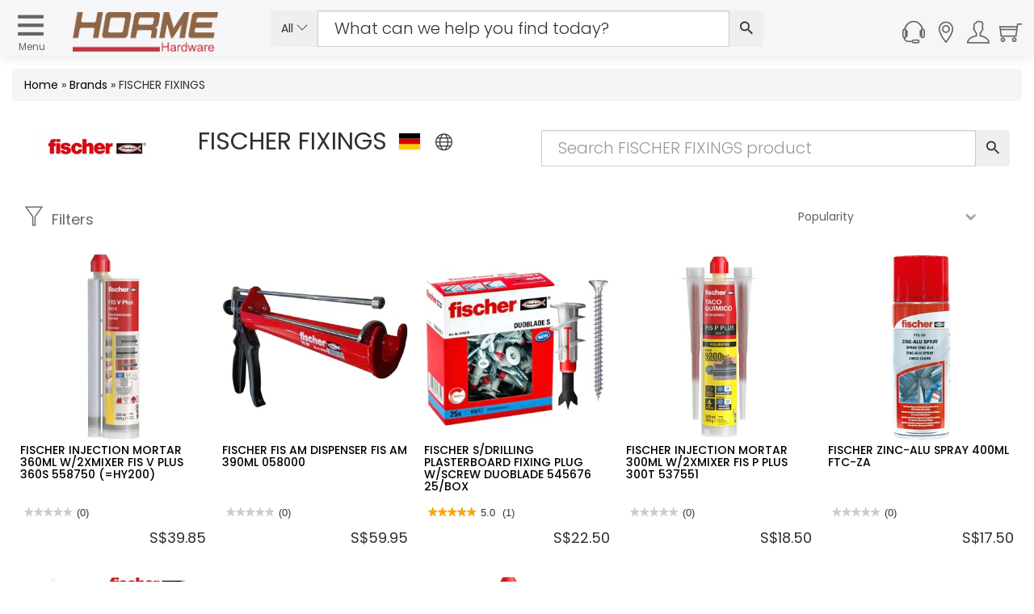

--- FILE ---
content_type: text/html; charset=utf-8
request_url: https://www.horme.com.sg/brand.aspx?id=7851
body_size: 143738
content:

<!DOCTYPE html PUBLIC "-//W3C//DTD XHTML 1.0 Transitional//EN" "http://www.w3.org/TR/xhtml1/DTD/xhtml1-transitional.dtd">


<html xmlns="http://www.w3.org/1999/xhtml" lang="en">
<head id="ctl00_Head1"><link rel="stylesheet" type="text/css" href="/WebResource.axd?d=m56qiClVop7tB81SPw6XpbC0YJHef5LIK7IIb6eJh8e47yIfrB2JoX4wkitmrruI8dQGprqVIxgSal55ilUeBhl31wC74st9yU7dRrT5gSi-hzgFr0j577gakoL0pkfutHxi0Phr9wkNSELzuN0jYQ2&amp;t=633603623280000000" />
<meta http-equiv="Content-Type" content="text/html; charset=utf-8" /><link href="https://cdn.horme.com.sg/images/web/favicon.png" rel="icon" /><link rel="manifest" href="https://www.horme.com.sg/manifest.json" /> <meta http-equiv="content-language" content="en-us" />
<link rel="alternate" hreflang="en" href="https://www.horme.com.sg/brand.aspx?id=7851" />
<link rel="alternate" hreflang="x-default" href="https://www.horme.com.sg/brand.aspx?id=7851" /><link rel="canonical" href="https://www.horme.com.sg/brand.aspx?id=7851" /><meta property="fb:admins" content="100006169560465" /><meta name="viewport" content="width=device-width, initial-scale=1.0, maximum-scale=1.0, user-scalable=0" /><meta name="keywords" content="FISCHER FIXINGS" /><meta name="description" content="FISCHER FIXINGS Singapore - Shop for FISCHER FIXINGS products online at Horme Hardware. Self Collection and island wide delivery available at checkout." /><meta property="og:title" content="FISCHER FIXINGS" /><meta property="og:type" content="website" /><meta property="og:url" content="https:/www.horme.com.sg/brand.aspx?id=7851" /><meta property="og:description" content="Shop for FISCHER FIXINGS products online at Horme Hardware. Self Collection and island wide delivery available at checkout." /><meta property="og:image" content="https://cdn.horme.com.sg/Images/brand/20240502134226ZCM0GS88409941_210.jpg" /><title>
	Fischer Fixings Singapore | Buy Fischer Fixings Online | Horme Singapore
</title>

	<!-- https://cdn.horme.com.sg/ -->
	<link rel="preconnect" href="https://cdn.horme.com.sg" /><link rel="preload" href="https://cdn.horme.com.sg/js/v2/vendor/jquery-3.6.0.min.js" as="script" /><link rel="preload" href="https://cdn.horme.com.sg/js/v2/vendor/jquery-ui.min.js" as="script" /><link rel="preload" href="https://cdn.horme.com.sg/js/v2/vendor/modernizr-2.8.3.min.js" as="script" /><link rel="preload" href="https://www.googletagmanager.com/gtm.js?id=GTM-5FNVPXW" as="script" /><link rel="preconnect" href="https://fonts.gstatic.com" crossorigin="" />

    <!-- NEW CSS Part Start-->
    <!-- Bootstrap fremwork main css -->
	<link rel="stylesheet" href="https://cdn.horme.com.sg/css/v2/bootstrap.min.css?v=1" />

	<!-- Owl Carousel main css -->
	<link rel="stylesheet" href="https://cdn.horme.com.sg/css/v2/owl.carousel.min.css" /><link rel="stylesheet" href="https://cdn.horme.com.sg/css/v2/owl.theme.default.min.css" />
	<!-- This core.css file contents all plugings css file. -->
	<link rel="stylesheet" href="https://cdn.horme.com.sg/css/v2/core.css?v=2" />
	<!-- Theme shortcodes/elements style -->
	<link rel="stylesheet" href="css/v2/shortcode/shortcodes.css" />
	<!-- Theme main style -->
	<link rel="stylesheet" href="css/v2/style.css?v=1" />
	<!-- Responsive css -->
	<link rel="stylesheet" href="css/v2/responsive.css?v=1" />
	<!-- Ion.RangeSlider style -->
    <link rel="stylesheet" href="https://cdn.horme.com.sg/css/v2/ion.rangeSlider.css" /><link rel="stylesheet" href="https://cdn.horme.com.sg/css/v2/ion.rangeSlider.skinHTML5.css" />
    <!-- Country Flags -->
	<link rel="stylesheet" href="https://cdn.horme.com.sg/css/flags/css/flag-icon.min.css" />
    <!-- FancyBox -->
	<link rel="stylesheet" href="https://cdn.horme.com.sg/css/v2/jquery.fancybox.css" /><link rel="stylesheet" type="text/css" href="https://cdn.horme.com.sg/css/v2/jquery.fancybox-buttons.css" />
	<!-- SweetAlert2 -->
	<link rel="stylesheet" href="https://cdn.horme.com.sg/css/v2/sweetalert2.min.css" />
	<!-- Chosen -->
	<link rel="stylesheet" href="https://cdn.horme.com.sg/css/v2/chosen.css" /><link rel="stylesheet" href="https://fonts.googleapis.com/css?family=Dosis:300,400,500,600,700|Poppins:300,400,500,600,700&amp;display=swap" /><link rel="stylesheet" href="https://fonts.googleapis.com/css?family=Arizonia&amp;display=swap" />
	
    <!-- NEW CSS Part End-->

    <!-- JS Part Start-->
    <!-- jquery  -->
	<script type="text/javascript" src="https://cdn.horme.com.sg/js/v2/vendor/jquery-3.6.0.min.js"></script>
	    	
	<!-- jquery-ui -->
	<script type="text/javascript" src="https://cdn.horme.com.sg/js/v2/vendor/jquery-ui.min.js"></script>

	<!-- Modernizr JS -->
    <script type="text/javascript" src="https://cdn.horme.com.sg/js/v2/vendor/modernizr-2.8.3.min.js"></script>
	<!-- Jquery MD5 -->
    <script type="text/javascript" src="https://cdn.horme.com.sg/js/plugins/misc/jquery.md5.min.js"></script>
    <!-- JS Part End-->    

	<!-- Google Tag Manager -->
	<script>(function(w,d,s,l,i){w[l]=w[l]||[];w[l].push({'gtm.start':
	new Date().getTime(),event:'gtm.js'});var f=d.getElementsByTagName(s)[0],
	j=d.createElement(s),dl=l!='dataLayer'?'&l='+l:'';j.async=true;j.src=
	'https://www.googletagmanager.com/gtm.js?id='+i+dl;f.parentNode.insertBefore(j,f);
	})(window,document,'script','dataLayer','GTM-5FNVPXW');</script>
	<!-- End Google Tag Manager -->

	<!-- BazaarVoice JS Start-->
	<script type="text/javascript" src="https://display.ugc.bazaarvoice.com/static/horme/en_SG/bvapi.js"></script>
	<!-- BazaarVoice JS Part End-->
	
</head>

<script>
	$(document).ready(function ()
	{
		if ($("#ctl00_hfNeedPaddingForDynamicIsland").val() == "y") {
			$("#sticky-header-with-topbar").css("top", "38px");
			$("#DynamicIslandPadding").css("display", "block");
			$("#DynamicIslandPadding").css("height", "40px");
			$("#DynamicIslandPadding").css("width", "100%");
			$("#DynamicIslandPadding").css("position", "fixed");
			$("#DynamicIslandPadding").css("z-index", "100");
			$("#DynamicIslandPadding").css("background-color", "#FFF");
		}

		$(".autocompleteKeyword2").autocomplete({
			source: function (request, response) {
				$.getJSON("ajax_available_keyword_query.aspx", { term: request.term, sType: $("#ctl00_hfSearchType2").val(), sID : $("#ctl00_hfSearchTypeId2").val() }, response);
			},
			minLength: 2,
			select: function (event, ui) {
				if (ui.item) {
					$(".autocompleteKeyword2").val(ui.item.value);					
					SubmitSearch2();
				}
			}
		});
		
		$(".notification").find(".notification-close").each(function () {
			var parent = $(this).parent();
			var id = parent.data("id");

			$(this).click(function () {
				$.cookie("noty-" + id, "1", { path: '/', expires: 1 });
				parent.fadeOut();
			});
		});

		if (window.location.pathname.indexOf("searchengine.aspx") >= 0)
		{
			var urlParams = new URLSearchParams(window.location.hash.replace("#", "?"));
			if (urlParams.get("stq") != null && urlParams.get("stq") != "") {
				$(".autocompleteKeyword2").val(urlParams.get("stq"));
				$("#ctl00_hfSearchKeyword2").val(urlParams.get("stq"));
			}			
		}

		if("False" == "True")
		{
			$('#account_tabs a[href="#settings"]').tab('show');
		}

    });

	function EnterSearch2(e) {
		if (window.event) {
			if (window.event.keyCode == 13) {
				//e.preventDefault();
				SubmitSearch2();
			}
		}
		else {
			key = e.keyCode ? e.keyCode : e.charCode;
			if (key == 13) {
				//e.preventDefault();
				SubmitSearch2();
			}
		}
	}
    
	function SubmitSearch2() 
	{		
		$("#ctl00_hfSearchKeyword2").val($(".autocompleteKeyword2").val());
		if ($("#ctl00_hfSearchKeyword2").val() != "" && $("#ctl00_hfSearchKeyword2").val() != null)
		{
			$("#ctl00_main_searchButton2").trigger("click");
		}
    }

	function SubmitSearch_2() 
	{
		$(".ui-menu").hide();
		$("#ctl00_hfSearchKeyword2").val($(".autocompleteKeyword2").val());

		if (window.location.pathname.indexOf("searchengine.aspx") >= 0)
		{
			if ($("#ctl00_hfSearchKeyword2").val() != "" && $("#ctl00_hfSearchKeyword2").val() != null) {
				window.location.hash = 'stq=' + $("#ctl00_hfSearchKeyword2").val() + '&stp=1';
				reloadResults();
			}		
		}
		else
		{			
			if ($("#ctl00_hfSearchKeyword2").val() != "" && $("#ctl00_hfSearchKeyword2").val() != null)
			{
				window.location.replace('searchengine.aspx#' + 'stq=' + $("#ctl00_hfSearchKeyword2").val() + '&stp=1');
			}
		}
	}

	function UpdateWishlistItem() {
		wishlistcallbackpanel.PerformCallback("update");
    }

	function RemoveWishlistItem(index) {
        if (confirm('Are you sure you want to remove current item?')) {
        	BlockUI("", "0");
            $("#ctl00_selectedIndex").val(index);
        	wishlistcallbackpanel.PerformCallback("remove");
        }
	}

	function AddWishlistToCart(id, attr) {
        BlockUI("", "0");
        $("#ctl00_wishlistcallbackpanel_hfID").val(id);
        $("#ctl00_wishlistcallbackpanel_hfAttr").val(attr);
		wishlistcallbackpanel.PerformCallback("addtocart");
    }

	function CompleteWishlistCallback(e){
		var cbAction = $("#ctl00_wishlistcallbackpanel_callbackAction").val();

		$.unblockUI();

		if (cbAction == "remove" || cbAction == "addtocart")
		{				
			if ($("#ctl00_wishlistcallbackpanel_callback_msg").val() != "")
			{
				Swal.fire("", $("#ctl00_wishlistcallbackpanel_callback_msg").val(), $("#ctl00_wishlistcallbackpanel_callback_msg_type").val());
			}
			
			if(cbAction == "addtocart")
			{
				RefreshMiniCart();
			}

			$("#ctl00_wishlistcallbackpanel_callbackAction").val("");
			$("#ctl00_wishlistcallbackpanel_callback_msg").val("");
			$("#ctl00_wishlistcallbackpanel_callback_msg_type").val("");
		}
	}
		
	function RefreshCartBadge2() {
		if ("False" == "True") {
			Cart_callbackpanel2.PerformCallback("refresh");
		}
	}

	function CompleteCartCallback2() {
	}

</script>

<body class="full-width">

<form method="post" action="./brand.aspx?id=7851" id="aspnetForm" class="form">
<div class="aspNetHidden">
<input type="hidden" name="__EVENTTARGET" id="__EVENTTARGET" value="" />
<input type="hidden" name="__EVENTARGUMENT" id="__EVENTARGUMENT" value="" />
<input type="hidden" name="__VIEWSTATE" id="__VIEWSTATE" value="soJLSDJz+7Kl4kFFBu6DUfoD7yynwoKq53VsxeK2vdLovxiLTg1QjqrM9+ZLRAZc4HVSUdpvPUZPNZQFzWzdD+ERfdm7C3BXMgbYg5l9bIWAuasLj1CnicdiOkKfH328tAhvYnX2RV08qOLUcxRO2d/+otVMNa8/s2f7IcnKxinBCE4097H2+qkQbot97jeVEJ08e53KJt6kAjZ33STEEeIq65IlDuxHqTqVdWfOnBEncWi8CJfbREbJy/tLqv2jq7ljcheN4z9ziFGmRa9mQk2sijlO9ci8phEHARuWYn0MiblPclWKkka29OQfctiEjoiJ16Nk1FhRCek9R/LoKnAD5hr/blM4vwtYTCcM+b5Pc3gKHPXHRJSUp2/UI5aUFmwy2JWICh0zgdFVMxHTtRzxessyhD+pLtOaqyHvXnIvMl3wFdAGJ7oR8PUpi/eaxoZWxawBa+iQscpmyvsmIrNmchfhZL0ALwyXXzgjooAHrOWHNTl3QXzuf8x1ZONmd0cAc8wmzE+QZvcdgYn6uG026tN+i2gsNhGT0cf1DV21Ji5w0MtO1fmpd1YYJ9ImMWDm2deLM12ws3obKXE358Ofq0s2HIrqGWgAmEe7L6TK1X8xRqMAX2/zRmEMVV9hxdGvv8dy/MCS5TasBYNeyvW1H9BmdCeP7XoCH5u+7lhJGvWNopbbG4O9QXTciM2wvhhTkmDW/PhHOmU8wkN5i3PyXXdW78yx8pNiJEYzyK2BzMsZBBS/+G0d6aNd35+cfVo+27723Phj5JjMJ//owd+nom38aTPKGfoDkCmeCQf32VOExicor8vRsLUtSDS/gasoaxdq0OvaEPV9FSeA8XzIJeFLMpopVDgRmanaaKuPESQxPSS88lOJX0AmPU7jAgXePDU/PjYV7HsAt2dF78OZ5J6GN0rXsRFHpN5SFo2NrZAaTXSF6ZXonByDG7ujDJR54XieRseT42KRZijAckdCTM6Jnn8WZcrRd/Ik8eOpPnIblI0FR/PGBUWRPcm9IoRW+tHOOdoPyTZBrX3zd610g+YRqGUeMr8vR5oNA01RWJ81ColvnEJExAlj78Ygmf1rDKiOfZPQ3d6U2BmSljXG/1EJJP5TJUopuaCtzzmT4dT6SMizccdp/QHEMgmVT6uR/6M3YZSXulGTKKldR5lOGUtsr2cjIwnyrrfZtpu5MCTT7EzbwXlo+Ohb9quJAvKtGxZnmYNgJFPb77gHSFJZMKwDLjZuVJ40+xOuKfYQxux7HQEser7JX1j/tfr1nv3OVZ98SQdl78Qhl+12GAkbtc9tgYc0+wiYeuIQ0H96z2sPUpgM0impSLJpiEGzoxYd58Bx7YockgFLQf03uW9yTNV82PWLK4pNAis2eNj41jO/xpf8J9jcNF5LtT/dtovA3Pz49/RxNXSvudZA/jQMwS//fjUKcI7rNSgQyKAJtXQo/KuLaRat6sqCEvo1oFuk6Ijajb3DfbpblbiHX9hUfBsVbIltOHPND5Td8761djl+neml6RIM668eEd8yqxc+bpbwPQw+Iqr0I50/Yc16gmCREP928lwqeleZX/MsF0/cmfJdmi+H/w435a6FL/Ddr8rFTm1vYaq+AFjxqzKal5Q/joeFwTAb5+vh6r2AEH2qukKZ1G3NkaXBF5kUexPzJGAqimqcQdJsWtRyDsWwISgMsccfK6H4TtCAEeU6PT2rHk1M834Qieg0LA/ZiHECtmPYFhcBKNK8UYkb947OWQ/LTNab5LzZNcQXDLBkLcz+eAstZ14PNQ8ha721kSkt0NmE2NP6bthTgdJpVKch7NRAtRLOwMlGhZH+cqIc344jntEwoMjR9x9LcHsVoFLYF6qIalIbvp7N73sbTdWQssaPM4AYW1IpfbbWtM8njKdodQ0NltsKHsP4YHvT4zG/NOLKZo6U20QS4Cv5h5viDsuHf0flp1BO9qlEsfeGjnmc1nNMaJbFbH07EaJyvxWAEhlbzHYqnPCpxMKSLbJlPX8XKZYhI121O1ehNyE/2a6pDlMHQFTyp6EWMl25HCHhua7Mud7lo4WgSpLjQgJaT7+0yGfTi8Bz43UIhzQuaCLa/9Zvnj1v2EWz5egBPvOBAVZMCCbf8FI8mDqvzf3mE4uRFl4y3RZCLHXJ/jAn/+WGaxKZi3eJ8r8mMJO31xLI2he3mdxvpU5BhpKapxwK0je6EfZrXZf8pDOZ9TicNxtMDVDPBPsg3bTkQS7JOlbSaJxeq6IoZ3+olTPW8AFoOaAzG6bFDqAhwRzO9uWn6AeoJddMEwMTwPgaqNOAJsw4oXR4xhC2F06FBmN/M+bQen71lJy7CyskXAT4Ynifuz1Xi4e+h7+rD3zjWYZE1lfoC7vWwfDueJmgYIAwIi7jaoX+3WRJE6frdWECaSGE7kQP0IwK/maT6fDflTDLem+pY0dLnLpkSHG0hGmnlfAul1jWN3UNaib++15/XMGsS8HifuzTbsWl/[base64]/87V3pTkbbjti4rzBQ14NsjzK+dDJxK+TeUldJjaZx4JmBM5twaNf4IouRl4CauD3r5ZcMiC9zbBGHCuXuO1JBKn6cTtLYsGqXW8qZWixGygWFJPpPX7tjFt2RvQHoTPq7frF7RoLSEDRPcKWq7ifXnobXqaVG3jwQgjh1KeAY+0KeJeYDKOSbOei1BLpEWfrx/SofgeFcPxfrxTzgwPbhL6Iba+5jC7bxyC8MkivgV1bACPjPOMsw5Ywy0x/xa5AnyGroA8uFdOk7yLI7rDD0aqdQDS6En7VRHsGb6+sWGhcNKytAeMFfh8STEFkzzipFCMpWgde84U9F1j1gvoGPT/UUfd5jNWcoHlMorkOf0cLRnBG6sYeXHFdy34G0Zod+o4qTOxan89s/6qs6QOxnwoD9E1Js+OZmTeDTKQOtn63wf+KXwE4lF5wW/v6t4zG4y7Zfby0fPidROqt7FpdUNPvF+tNpmrwFWPQy462+pbPzYECvQ/uTtzdU2NixnCMG5JQOSli1QRGK2LIVBHP2TslKTspoiY2oKd/6V6BmT4fqNSe36S96+nTJiAnrGO3JwHaJ5heg93Ku/RDLZaTGAdib06mlSOZexugqhrxculau4Jbkbbc5yjKJVtpREPrkPHB4jPj7jFoPE1lWb6NC/aE7+ac41hC5x5ZymZ0w+SnDAvJRK18q8I4Z4Mxt+f3T+5syvl84Ys68JmiT6LOxMAwfkyZrgZDQQBv0ixGObIcwrL/OEuzFoyqsRa5f/NdTQZvPZWBbxFz5YXe3zdZX0VnfyL7P8owTK0tsiCpGbgwB4EQBWIdvKhaQ0kdeURb5gzmNQDzbWIZNSdV0JDHeqpvPpYP01Vd4ZWXUUB2k7NIF9/b82VCuOpp+Y5M7iJDobGObKrJ3hy8laxFapVyKnuTeFVAC69VCbPcQR1ZX0gXT6HwrnASEX7ffzAB1ofgAz+6rN2TuLotBDeJSPnRL2JJi6RNhTS33OYekuuDJeg5JBRRkuoQ+/CG0Rd83Lvs5sGRjfRUECSp9q7IYRxd8aLqzjcne3C7KGhGSXg8b9h8QQMQADIj78JS3lILqgtvzc7tnYaOLOqV2DnKTAUiPlXOZOo95cnw9heaQ0uyVR3gVufSi57KrO3LQTM+425gJwJHAMxQaqLI0dmADMUWLOAgw+rPLbTJsAXXly7q1oZUDDETQcCG/PzbawWcZuQmNn6kAMKHgOk0Q9X8BhuSdjvCkByBwo4+9Qi8magwqwkE27FFb49Hrc7i1qBuaauYPdDJzMCc9j02fxi2k4zpVGCSzdFIC8IUCV4rabVkabzZtKjBiArN/6NFKj7ih7M2q8jM/xX+58+FsJU56HKbuMxgHVIKlbRb3p203vqGc9dK+5Vhghhw6SPcgAlEdFjrGdGORV8XGptfxxDAF64sCnXW1f/Iz+Gcr9Kkamtx76N/EXmCVtFS5Mtvg/2fL0FUNRdeDqDRqyVJFIbG7Ix7vyZC/Uy9uDjFuZNOZGzj+m1EFkXG3Wy/qMDplUR3oRo9w3uDxlQifG5VE/1SeCff1Sdc7qAW9lXjedIAgddoXpjTE4cD4sSM2z3nY0hxeYbi+cCA7SYCBvnngqNzhGS0yBuuX0+W2eBkI460ibGIKlL0bXPfQWwhkG5sd2tCnjCUwIOu6mADvx8jzPWy/Z6YQv0UOC6/p48ns4e611S5x59YohavylIDOlrq7M7sppiv+FSmDYIktYaKPA/blzf/rfqtRMc3z5lADZ3+EGhkbbaKcAI742l6IUaSrQLzZqU9WW2eE4/ak+SPIrqdxHxhlGf7Tj3bRgoZNP4SL7Ibs40I+P3ck7qoZYDpqIqYw6N5fSwJJeobfuWO7IzfRLyi8VQQ0jRsN2pXt2fb38YfTsFQWkLOqymZSCMLSUrKn7/PiW4hKXvibgyX2KxcgcPaV8J17Q68oMWfynnWSN5RSyzIrAaySMQwWIQx+ooHOok7GalC/iVxKBOovQUnsQTO9R6f7X3h8FOTuHkQC3pvK8GreTKgxCUvSGSGXJQDdrpI+Zm/6LJnSahKyVgh2iY2NvnJAAihhalbax8vTE3ZwOW2croMUQwh36jocsbRk+amybHQ0ObIDmDsqN92Qk/7fSUv09TLjLtVWZv0rfTu1oBclgomXs9AFlMrJsQ6rRm0qID/hhgyySV33rfI2G1zoPfiv+B31B8A+ks9eiKTwj9EZtsYNEsb6Bktp9sXkCwRYSGh7RCQTihsTd9TBLJ3XLKWBkLI7Otcu/QhksVJTt6k7QfHA1rLaU24kJn+uwr0JQo+psYpanOI9Rf+zPPiedocN1ShfdpTe/Kri86WX5Vrz+Suo4+SqHXZKr5VFgV0nClQXZ8t6HegQNYmY0E33G1g7QWkpRkQd9EzuoWfZK4v94tobwzSW86QbpSZz1g20xlp65JcdeTENvsyXKIOjjqxyVtMFSVF3d9yQ5z2doYx7LkxoX2QNOJb0CLIYRtcfvv/fnCUk5RAY5b4s+sZGkLd5c0nKDQ1kdAgdYfWxS0I0pnkid8wy1Hhmjv6n+4SYY4F/GZmybb3vMqW3WhQuDs9lHE9KOrHJClGSMrMY7GaCLrsDlZU0CSlQqjEPe+oeWKIitmbVYCVKzFwzxzHL2QAprWIN1vfFtN6Mt2+4ZbmZLMgs8BHwdEcrvYhZoPTVA/tyuGrWT1fd3lE/sN5IewNPrlEnDHo5tFBkKdWcLeUG4iX4PpD6DScvUyvUIZHUdk/T4rXP7mzgasPxYAN5GMbyGHsMKJ4KtuUw9iWNcVK5EoU+nmixCSrzIBwm4sUYE8ulOOBjqiT1ndw0S2FbcLM/cuzRJ9m7BbRGg8tQfFPA0OBK9eUCVU1ev49EvKNbLfYTnaML9JZAhTO+uC8SnUWow/oAWO/ELwDSQ4hhkdrHL1wlb6wRv3qbhonkWUMnYl2YMSTnsRBMa3BMgLnjh24KzDYyjv+Z3UbyI0bErTnA7lAQv5Xrrutn2KdNMIw5glgU6DpGCluJPErw1YCKyusDdALSQ9BGcaRsdS2dFt8Ldxu0NnbBJF2qvdXobNl9Zjhu5ZXMra6k/NO+dh1rC2dEFUJAgNwiIV1bZ5SYljAcZNHxoS5a7ulqW6KhjYBxMDTH9B8n92lcQitxyH13cytSuqRmdxoumDR31eRmM/y761kYZ19KwZZ28utkAuDRTw06OgWbZVciM5F98AjVEzDuO/afP2NEgaXpwj6XPQpqapuBvrjwpGELJEf9g+lFeKmNyJfKaqvGdJdkbSfoeNv+dWD6VQhPJNOk1wMdwqgQ5EcNjvnm/QmjfLQSK0EtfvKGu9nQCcsUgJhzYaXnoflX78RRKVN4sOQDNOm2lFCZ1BYrNpN0/CC0n15Dp9U0nPo5bKud0Ej91fRlYx3GQOmhYTSVSWa5Fa6Eu6cGHN/YwjkUXKMHD+igv27rcQfONQzFrNgW8Hy65drdHGMYWRyZJ9BcrtEYOv8jZwhjbhPUlXfGe2XiL6NZgqVd/[base64]/StVFhurVtmQh8HtpFF/q0DQKXIkrj+jAtJ3LfaxW0Hm7oY/aJyPXOVmAL0+GeGhG9Gx899CYhPCwOw5JFTmgAgcM6iQkPDoJnEjJAJDqFom0T0RIN53Wx8dVr7cyMmcnKHZnEi3YkLliMNPLdOT/mU8wR/vLVDaPZb1BFgtQf5TtZ4FM7mgSR1T9TXY2KL2uFXSMxvyjzvvdig4bwfdg0Uy/rJ9H/OH1KF0H1P3lHyiyT41FReVl08Pn7joEIStsP2o7JCQ1tQEB0YjBdVk5cI7T/[base64]/Nrj8lJXayGRBSmP+/3dx133cqQxo/[base64]/emWQu10lLRvkVx45mxjcZiQJ2C8oE45DylexPsx2GImnBgKw72+vnJMr2pmAw5cQOwmG9B+rxuBIKyl+NsoJiez4hF0noyaXSYjjRsEO3zqkgAVRvVbXQzag8c4RjoaavqXsvsCOd/0R1RCRWfXDHZvT6NyL876SprWaYp1a135+1hFo9jH6BOXXlzaJiAMduyGkMuCa67Lk3/Sc8iTqVLJFaNkkRQwb6LXVxtuTcB6KtNRZ/oRjRUUETrh2pbYX7OXCzygzhPfhbdfXMlPnOhqZa45+beAuwBD1mso8FUeYulW0NbfF+zqYM8ehzzfYwFiC4osmFpVRP+LdqCWE/e+rvTILXYiCHhYZmWmksWWYj7RQbA0PSRRDUFr82w243iH3njuCy7pQnml4D/qdV4MK4uDLyx5Rk6rSIoINgb7MWp+vqbVnr2kA4u+KTGxmzpQTFWLE9T0vIk3w1w0d2Cu34OinGPW2ahGaCnHwn9adBw7imUs1JGghPIijSwNdPnHL+45s36sxBdY8HSbwTNt3CJM/nKWBFI6onfKfSGksq/7thTTVTOkWQgz2hNVkyJMJ3dvFVOnPyuaaQv+N/IiMrpJI5Bvvrh/LD1G4nF9w23zL95WXgqhQ0n+FYx9EpXP9eLZPKB2PZw1ZgVUFEsSrG6UzAqUV0bVK01+lM2e6UGxznbLuzqsZcBrLfZ56QU1+7ebHE2mKTq6e77Qep7JEXnWeq16Oo1Tz4MLc4xTO0OZERSZt0cuxpFkcS6XyeMS5VXksDvoxKDJzZ7Ols9zJ3BJ/l0yUcxf7eOecd9nJvv9PxYsloBRLlUpcfbY/cjQbdxaxl40SPcVY8inhuedHQWWx8T96kPQvCu2YFSOP+brtgGEAcK6spmHuK+gXQcl7HI3Qa6ycYKUY/2BRgUXSND6SUy8B1pK5lxGa2F4ZtcSLuUA9C7Bx/+i7rGDunvUPTvvx5qhFI5x0QMBAZ3a3faWj8Kv/YM/OgOSKzR15u2EQcrMsN43PI/TEpjU7r/FIFyAOwZb6zbP+bxzfDuk/bszUz/Mp4V9RvEXkhv2jdtLxGNQoF1wlpDNdSqqZkyz/kuAC3RXTyuL7uvOT9epE+yB/pH34WfxiVHc2FaVDktXF2aBYqj8hX4dMQQbouAPaqycQJwVN03gPCUg5bDNhwxMVVtsHQ+k0Am0WFE13Yspn5M4cUXxr5m5jGKjngAeuZ94Ew/JTF/2KtAOvgvr0SwGWwpnRZRovreGd2MB2Q+SXcFy93JX/1EDsSO1Wpacl/x/KEf+YhDKMr/BU6TJsU4nZ8fedBB0ry4IOC6X3WuBgyUDxiCsAgnV7+mkfI28hTO6dXZMrmFc/Yilyprni4KvPfBEnpdMtdoObvfFZ4Ui+hWVvi9StNLyknuZheJ2DiX2hlW3CZGFqoJduell2i47PeLB0HMGj6vhRupth1s8yZ9yXcn/wRpW57FKGRMKjKvcSh4ygTPe8peqiwzhrvDBadjiNl7wHr37lhdj0NHie2Eaw44cGLdrV4CbYMXaPZHSo7LnerAc/rtpsPfMALmGR5zhIz8/R4+rxXvIgavKDyo8oj03qd5GVnc8Tumsp354PkWizk7IrvOgaEgOpSg2F6lS4tVNYzCvbnwXSvAzVyiGe5DrUNi6JSlatAXlnlbm5+UyjAyODW1rxk7Vl0d9bGSYURqkC68gGAkv3eJngMcp/DEEAV41wsWSOV3m9Q3PPajchYISKVfq1g/Nib9ORXcpsnwYsu+w2MlfQ6vz6Tlp42X8q7AouyJ5TBn8XmC4lMvp1+O83baaYppv0e4Ec/dQfNw8nN1YpXJ41L0z2l3oTSQvLuNQxToAhfT68CBE1iixoQmVTK7m4m+o3uCrsdxaupAI9joxOcaoJKtf1lTHr1yyxKr4ukOkkB7vKB7I5/s32uOcKZ5WwYn83ovP3LBmuBcpY5MAjrQm7mJ0Onp+rOOBI4iQreltdOuQG/xYZ/GdqwUZMHiYGeUQxqvycGwlbnNHdf0omB7LbHmAITChbirkmBgh6cWaQNG79UMBNrxC4hPndU9HutMt0NQA0xqXVb6pkv3yZES6fI/TgrHOlWFMDjyrqhN3DGp0WVoPChuzb+J3JQ7OIA/Uvvme/cEiyKxUe6ygvT1CJR29SDfdKCRq4EKLRszmYP18O2WqYCmQGT5F3YwPsCu78mXQc2mvYCng2erc7Au0f+755UVGs/g4RGBVcHIj/Sna0lEfk+G0i0v1g99l9j2+a+GRatQTGsbYy1BQk5+oVB6XvghVkCEvc49SLDkkLaSKc1Vtukdm+z1gdMX5Y6UI2G1MumUiZkm13GTOglqrrB70xI9J4zlKKQ/VHSSGpeFVV2sp/zSV+dTujIBZ5KQoboEOZ8lMbrPUauAhL/2RJJ43XN3qecCr/njJ5DVVjYYAmpjDudWSFxr3HgvC22qwOEn8/kipdplgRawepmb3tQHTrK7Etw54Hk5Wh+8o9pcOF40o0/[base64]/49aSja6EzVxx4B4P04nRGpNfrMOA9WYPw1mLbPeBsm209A5k2NNtQFYE6DkRuGSS9Gd4U0n+rguIcwl9lKLiBdub/lNpzusmcY9m4NTWRfKlgX1Gmnu13Nrpd8hG9/aAT5IceG9zyp/JuvMegsQQCyMJYRNcpkVmhFeaxtg0ElP07/r8njSi4+4ujrxIJTynEGgI7VqgsS+WfIYRnm80OGJNfMLcpT+2zcK0/sIMwpUbOqQemharEg+sSs9RUg/io6t13G7K0OTXHJH8ux5i16k9vmOInAcvI27FpkiRhqLcFDUvhE374nqck2eC7pp3kjMUtJDqt8mOAjv0hI/kAqX0d19o9V7/ag+hSsBnnzdg1hK2ZEBLq97Qu2F1T6USZmvukcxEm1gr0Rosbp5Wl/CHLAV8E+EiflBOzo9LTuvPO9ZYNwLJCXjX8yUKnjRCqEuHATRfojQCPb6qEeZwqB7JrzboxNl6chveqm+ogEm0t52FNY1/98NYKJh1Fl+8i376wdoDrq4pILfef0aacv/ZUxpMmHOy7OArUxixk695kP5YDU+QeNvJd1R3S7E8WPyBH9rhim8rEqBUVFRQHkckEM+dt/MQwEwZXX59YoE0o0y9wDIpRBrWXtHI5JyPe67L8RCCvGfjdh5BLdKckSxD7iJeQAKT/7ivUifCCfq38/cQqZYTTcL/FuqrP70KnZjcIFpB2zB3OGQt68lAJE2TmIIXWtXas0A2t4/l5xdzWTzF+4kcFRWzMnc2saScChgRTX00kjAkRqqYfIB4RDxduapbnc6lcDRrnKj24VAIFbnjRFr7YfzSqgZfFI28L4KIMs6lWk9xwbdyVw3FvhnaRTIGG5gxRg95bfthCwTdZM3a/7B61a+XJbajs3iE6dMzmx4E8z+znSeJCftRUyHXsSjUoZsKw81e8YZb/zPBT5NddAD0XlWoQIRu7JJuuNpvZb8yLwaz3fNgzYVk2CUAw9/[base64]/mm1pXonqA0OGZrq7si9KmHKNMUvBaGeRq60hiTbgYagF74ni7y13LSua3s2sjiUOmYo57i1wAq/sDoJUG82N8S/[base64]/FMklBpYcxHE8t0YyRQrA1NyBT4UpAkSzRfDurZkeRhvE08jEuTxg4UgcSIFiXw43vvfa3Pd/GhKYCbpUudfVk9AzJMCuiVj3aAenpkjVcW2y/jSCWuKz2l1tnnVia7clmpFJUKlySUd+e24utxrhU5E2PPkAuxJZUqHiV5Fclf6qM6uQ94zn6q/4rTAOhBo0zUorqZ48ZO4MN6p33iJxmTN59JK9bKgsbxZmZrz+s3AAcb31rKIwlJiICrNE3FAP8LRHEXSKjeOjBY49ueLUUArwCe/wWDnO085xSuoOhhPwZfrB4uCx8XhWGlt3ROMzVix+aisNf9qzC7NYa9JG5PRkjAmEgI++nQOXS30AAlrpVqUHKu/KcAc+bY+J5x6rYrd2kZsWxtZigGI7LZSZvAb+AgySJcBFbWtck0VEAKMmlaAJhp9uxJ0fB5XbK4unaHu/VP057qk+9M22ztvNDDadNMU+4HAmFuR27tcwLt8cUdMzQfuSQbK+iGu28rIw86F+RqqhjGEXIxncA1klcFpfe2xYeGdpYH6cY6gAY/pNV1XaPrIp99oK3nrsGI4QhIpL9wMSwj9uoqKDJXOEYFsG5IfuY2Ze/1mfY0At1iPwDsKuxyQmV7FlHMkcRkVMvLNei4SDXdopLrgL2rafiUfT6i8ocGM6oTqlQUgeSs2VFFt9XwRPyQZukQYHsA6lz5BNQrzu/bvyChtCjo+nltkS+mSSiMHVkzcEOlUu0/[base64]/r1X4wtlM41v+MbO5pI+kjjXM7LgxTN7e2iT8B755/qc94sH9RyLnASUVOqmFftqEyMuB2f0BK4UiNv+kp/4gQlFxSOZ5k2p9k1MgWrEJjFGs5/dSd3ibwJY5a4WH8gXNx0AcLOdaHbvtdI51niuxNiQfaUaf92N3ABjCCn4AgP4FobkqNKpvscz1jcIf+1QeJijA/kRkfQe4vf/sUzNyZoBzLq10OXj54TAKpq/1UNPLDGmEm1RUgdE3Mumvo8nNxCW+6s0IqEzJo+PnqqeqhiU/dNpo2O72yYshoqxKOAeSb2GXIBSbRSBwnLFyhuLv/gZ5lbtgL5dXH27J7ohxdVFfHJ8aBgmmMC3OMcf1ZZK5kZmyxbU71RkcNskpU2XRQaD+V7IrBYgpkzZwkRor1l2gRWi552Cwx1ywOuyVDrXPaJ9W2CuOQEND0jsYz7/0QBex8+2ygiWH4id854uDEMsp5f1726BCwWn31yMGCyf4tBbHTinfAINn4Q2qddMrESWQudB4gDeUQ+fNQoIkSJZE/D75yZJrqEJJDUo881T1qJGg0nqzO5/KvGh7r95oXarfmmjU3oSD8Ap3Ui5P1/lt3PvoxeLxqrv8UakRthOkE7N8kWPZIddzXIGbmfyzNXxP4e1kcVNpV2L4R4O5Db8gHAg6xbulTHNwpvNor0/mMMZb0ZrJJSwwUNPold0wXfxVnpdb4fEbSYTQfRxrP19SSppF5gjKhhN17TgAmP/FS6ysB3tcEU6EXrvi+m10hnbdqBlteWyf6DcZ/FNL6Pe7Ts0le6RES3Ltus+fIF9+wWgMpRW1DUzsYOtectkDWy0nUMwVpkEAYc3YE0O3cdpb6LwckEBTDrqrcrvrAChME0ak9EdkCqV8ku6a8GLEMqLMyq5OYfybZfon1W9tx6VPkuE2esvNH0k1/YC0oeNDPv54857yCqyNgRoRyt7UriCuST6/L8edjWHLDORWwHzNDsGo87hcfLllbPOLgaOSSCRzK6r2hcouixVpVB52Zkpc9bJfz8NtXPd9UanGZXU7eYRudV0iGtHa1M4DWpwgQTaAiBRSOZp1pJrf6wc5OCEsL8sj9/tCxQXZSfRE6o+hz30e0hZYnSILaJiCIkJrYu4JZ697H+0lzaUyzVvZlWZf77Muk7AigidxUZF1P7WDqtWZpfrTZv26IMwTpujUjrw35RE2NVrjKfsR2kXMOieOO3muyqUiwPxV+h/DFswoDouHbB7CgR8XTzzgs2ODkZGVjEbmLU3TZaiZSX9zbBR/KHEtW9zjW5YBTuWc35MCUT5lfjK/jrlvtT31k71b/4spTNT5B7jJ3icHUeky6g+2SiEWOFp8XqEI5sxNk4N9l9Mn37bt8TbW5xevX3n7fPUG+ON9+p4odq35AAedsgVEuIW9hzbpNiRq/CPOmeRbvzG/dh7Zf4LgiMWRNdeMGpWf5JQNjauhYnDFncWRIxFrFYPlb8hnsAoePOC6eaqCteZyOLVDrz0nxJDln1XzX210BZdN9w08Cn9sUNmm+R2Zf6VNg410L2+YIGQGVLZ/PUmGCxfvg/4T2+bp6ickP4RfeCeU0gIJPY477jCmq83/Q337mlpZMXcRtDkTtthh95zcKxNf72oAA/JTgRcE1WSrppPYTaKhK89MqOMwijwb45rm4ap+vHonseEm+u77vsbEnJakyguq8Qdx/Q6eqGrcWQSTpFlHcJ3jSpLOXoMqcUngawlw8DTLkVueWcESvsyCxIBqdLUzAn4f2qHlQ6kjyTZD6QAmMU8R2PiJmJBCCwiU4M0hm1PxLbi69MCaMLiLgHrXH/q3NVwIRyjjgUYlhFdiGSppsqYwBtWg2Clmh/2XY9HEvOGu2VGaOZ0tqFdUU7h6XNw/pxfuffkZVxuRQR0k8zAz/[base64]/7JqW3g3igQ0d+RC2gRIxLpsphe5naJ72o6XAHtI4D2rht78MHGs8JtVV8O0kDXHskdHdBFa8+3ic/igxkmIdMQaq2FRfezU9OWvDoo0XyYEIU9Bftv9lWTLRFPC/4r/EFC15d88aSDekhgnSBjMIgtvmjNGVlQW+W/9EkZkA8tiBRC91N6bUyHPy/OHAJEJLzWPbF8KSY8KggRPfs6/sNqV25PDbRkEk7wTiv83NcmO+20++whAycLtQPvPm2mQGDi9uS3XoxJxhxlmMZ8Ossg+BcBIbjPB5KcxsiXMbwSU/h4DDssBLETKKOmUTCvMLKaf8TSDZHnofj7U+sH3+sJJUHz6Jn1X6zf88SjvLz2TtabmOOicSuKka5MFMU4o8Hha1OCsIaw6cWpNn7OjAN9rd6RtOJYP3I6CcggD/TKNj3fdjLzM99HkzcB19bOXRSmEU/NorNa+a4irCv7nDks0LZPOigyjrvUG3hxboq2BY5C3fOlb0LtPO/YKOFjPNrZLdZX04jsmzXVikSP/2y3eT/lC2DEI0oQ8VzUUoyLD20PuTBRrVcnusKe/ETu/7WZSUtn46cDet9QaW+DXNgIjzGmu6NX5uCBJL+VpkP6g/Wm5xMyrpiV/9JpS656HOemObsyWPLNVNkSKD4qZHeqrM2DH8baUFo4FBxtYC6pKcJZoXY1KHvAE2nchuCbExuFicE9XBl6Sc8HkA55TCob4zdOZFHvC4h3+IB6a7p/b8QR5Ohn1WLKMoMYWYVnb/N1+MUYB957f5e00WZtWsjeBfAe+u7ieCWLvSQM1eI4NMgvu4zqhg/RHr6pM21tFnJGGCtjS9fDuRw1GGab8t4eCzIJshlU+EBq+mpZJkp4F8NdeLTPw3r/Gm24djLNL8nkVSh2qo3pcDIuoTEGFlAzV/22qDOZiFr0rgmLU/oFkh1028QOIALrE+Nn7/MCOM+yzXmqeicBbVfXa332SHrlO2Mx8wzwQuCg17q6hDyaWloC4GlyUNrKh7oWggF30ske8NscL75VhavhfmpZ1/KIdbsUf1EbgNrLCrtaiViXu7Gtex2obfCJ/YhYHrH0/D12zNo2UOMJWKTm7MtEHamqTkzPX/PrhRC6g2igoxBiqELdVC3Jf3fzx+2aHZbcodZWvlXmK+0jCuR4nYRS69yPSuIFA+eRoqhD0R95BsktMZvZpLtIT0GK2Qm0gtyH83WF41rty0rh1d9wWEsFFKWCYbm7dtYriQNyYJ6JwHQoq+0+SVILngkzxn+WCdkNXza+ZiB6Acq/kBF94EPLaLE1wWrulap5B67ClyuW7FaZ/yStFshqCLFQ1Gi27OnzxVHdj9TjNoklPJ0ab4R0/c1w935I49p00nr+xsV+2FmCV/3a7mW+FMC7n6W5MIezDZ2us8tE2qcxtKpep6LA5ZpvfL6N7NBGDVMT78C6f51+8SquMudVnCZNipeMtNX7T063aA3cqEr3kT8B8xDh6bHOG+R9/rjeCaOvy2pYv9zbXzwXzdIyFR9WpJN4SS8trQhIVevfxtkvKYhFfI4BlF9tQ/k0sqjvb+/ojr3m3I2yi+82m5iBQFxwXmumdVMg0io6TmEb3GnOvFDHB9VZ4NmpK0lBSW4fx54LXfSNadBShqjpVyFj+2VSAVYOBatvPYULUWADecwqZ0hew8kqOMU9uXK3zjIGYDKJF91ExRUbDT5GESazC/+/b1wQtvTilYQksoE8LyY1AmmIuFtx++AAt1g4cc2zxtlJWGCvB74ytWBPT9ZNo7Vmt8K5JvvObpY7JuJEhfpvJco3OYj4Se3AE9fyOdBAeh8C95+/vIxXNWA47GBFRyf6+xdv19e2coOnuujWPiMCDquiY/VviQsFL/KwdElkpYF8YhfsTCvu6lY2q+W6ckAlnDJq7z/+7D7TbS0roWWRcdph136LiHqn3um2PO50CanIEK2oL0aNFSuD5097DU9nSOR0sux1uVcy0gdSnfxvU89hlv6teDpLQm91jJW9l6/T0X39o1YDLiIZtEKXIcbkHh1Mj+xoaPFD40tbZdwr/uFkF80pCmbtcXno3bIm7V4/c4UoGUj2vBNgXsPTh0KOMsKJgj68LN6kK1Gg/uLW0u1PM0r5xBlfLeBdj87HHQzPpRA49DfMO54Z/[base64]/UhQA6ZKb/qfDmvOIjdtIvAUdmfOYsrBc3YVZrK/WN10fOafrKTULTviU5/eGgz0W2R6kKLWRyF2d5cnMJRI/GhGjo5kErpaq0L17KNUNbCtgYAJeT+3d8JfOBWbKlR/8yoWym1rGj0W9jo/tCkeWNuLx4WcefQgff/3nr7ZJgKMMirEJ5yID1hS4qF0cGYVIdBihGAKkcA3BGVmQeL5Cm9ahONJ1NGixahFhKsgX9+nNJutWeck7eafaYejrqM2Oelf+NMsvp7+rffRGrDueR+pf5vGDD/oQrTyNzhcRp++spmpML5fIhV/jvDILtQU+EehiepNtbN12m5Ajqpdvy8i45hX8TnzOoGZE91KlYMin0Knlee0BBIkXFyw8N8Ujp/jHpmykgnbFcbbVpNGmpOo9NfVetg2Qf4h3taw+pm4yFl/Y7xVawK3ATjJc6k3N3Ktmzzyl1Q8ijCcUfZmQtT0BNLDttjR6VHUmMdn9wouTbRyCbxVie0ZIsg/36Y1fGXcyUbb1RN+BgmXXmXg5kI09cgeI/L4U0W882O2YGmgYDalBdItjVJ5sK0afgMc41weGfgllxq9eGIwZPZa9bqPDs8zzSyg6Vu/I6WN0gf6wXo7jd322yk63hcfgWyjN8CFk1BP6/eWRIyT2KBdnYGdk96cSddcoOCqp9+ohMK3E9pAz5V+E+8etvUGn0Rf288m6fc2CouQIRxo5GTXfnDmfGusmHx0j9EdeAFThQXi6ckQEV7+hGFFVAFGEos1D7+MHGcgBDeae9/pc+b4iLaQptzEcMgEAL0FfhOvOAfHUJ4sX+gxKtgGOF0ol9toyV+4uAUGrElBKLIufn3JkX+14N/XAagW9YUnOXl6UNZ/BeIlLDjtS3jUPztdb2vYNKABztIQZEtyyYTY2j3nzbvGG03s6QVWswq8adXPMZCNEskpoOsmzXFgsVpJkC0oJLFl0vjGQgAZ/heakNAMC+neB7eKRP2UHpasJmmINkVU7S1bt5ykRShe+t8kjxhHrsTwo/TWm6k4pF5iR7n8NwWm2D+RsaqNZFEDGRqdn/RVeq+igd+RyMuWrZw18gobD57vUudNPXwFU1Wv+A7NZxYRIwHY2ACg06HmjrL2yL3/nPdKGVz2qHGvJktovZZzKvdb6vgdbEwTG0y32iuaOWT6Nz3zosDNAs33orHW1uA7Vydmk3aMmFBmXFgmOhryHrODLG6zaYJRN4BIK9WfSO5mjRKIxGFHKqmBi2bTzlEeO38lksdywnKbEvvxfLLA2UntmzKMjSd7sqL1mX4+oYGBBL/SJMNZJCjoZMg2KfToxECqEXok8jKvPaSmfGPMNDmgm8CbapApqZBAcaTCdsZX5zOyZ9AVaPCbJKg7ZzKZih6n+jahy7ktUBKbV4sSUlloQr2wwweE9VO3jZMFJEANzlch4/b+k+aCXaH9a3r0sdGQitYDnze0j+RFQbMfUOVvnbFdi2BFYovIn3NBbhEp6FYWZ7jb/XyQsDMEocfp5BnfpGOcZQvF8S7eeq+9NU0DB/8Lknl91kLl/CqbRB7yMCuz7b2jSahm/l9T9UcOKL4+Oxi97PTyKU/ZzPD62FgXMR7DAGj40SNpankjSTaQeEEQruuod8vj457bWHuFfsgpogW0rZTe5OTiXFW2ewH4NtT/RRAzfupAf3KzAhe7FyQuBXJE9e5jx2JiCL/n22ZXwFy4Sydo45W6eA/GFkFFde0kLq2FZ//aYD5uoww7KraUeQ+LSJNNT3e7k2w5VEAxsYPcQ08DwB0ojrHNL7pzrsX8CCLKtof1jat7n5uQGkCiHSLw1wmivj8Rb2SnoTafsDuhGXzc1bKbGtB+vOOjHn59LngXyb3lt1HbYvfZr7na887vpssAVPMm+xUGrac06TN+OIsIT/yoqRdxYyUVygtaEThc9Jzg2XFGenK+cVS/qJ9GkbyV9uFBbxv6lqHR94bgaC5uM90rAy8UEX+4ulQNjfqLz7ONzJEAySissPjuXDg0bwXh5g6sQFGrhU2t5VmK3KOKWQ+O/[base64]/fJZrYTL4yFypH4hC4v8228khw+3/EwGrXK3yWGz2cHLx2A057keZgH3sFaRACS1vgubHCzSdff2K1GQ4/awkIiZwGy5mxOzCONTqGx8owpnUBKwW1IKJ74IXXF1+s9XatDz9mZo1Jcq5RzPKQtEvodK4IycyyN9tfkC7qj+/GYqfrgsjskFmDe2D+KHzV7YWSfePyBqXvls6vMnAj+TR5wLCYd4Rnhj0ebHLuiyXTgvGBG31xeybyyBTkaxIMeYy81KxUnng4g04jLNfFymJpfWEqBseQm/iA2YJ5Vh4QcyW0DeQqXduAX/Ob5Q715Qg83kui95R5F7Q7sJ6bR62t5GKb8zPEgcNIf8Q4S7DIw6DeXAv0h7SKUgdDY0V1bdu8JKSoDl/P17LhdTfRu7h+XRl3MgUhBinZzI/fsMIZfxySYzXcyo7E0q+pnge+8a0yZac2/v7fxAe/XxMe6YT113OwFnVK+syxbPSaoz7AfuFLqAaqIzCxkVraO3IZLcGT1DJb05e1HYzVUNXb6nkQMMEW1c4LCrsx06Es8Lc7V0iB/s8j9IlSC9uuO4WPqmXLCYJMw10b8adsMTOzUfejTkTB8H5CdpSFSxIIwvJ15N4Z+LugasEqFoxY3nUQqf4jn5RpWVYt5r49vvjiQw++qsp0E1iAm0k0S7znL7/lC1pLCDBukT676viKE3LnL11cvJLVwAEVLUtG3rVE+Abfw83ZvGVeEBY9ink0Z/QKGELXp7Bh8FeZU2oLIs/kMFbLx6/CLEBgVy5Semx53GMjRVtKRLshYG1Xbmxgf+dEiSAJ4SxBD/1dwEZP0KXi0GBfo0F1T9wKUsov7z0kVK5twisG3rSnqsCV2eLmOcaZUNpsLA+3ibsCVPb8haK/[base64]/M7lVv9VFXLz5q1B9JnjFnZaJpOGvocjWR8mor8V60DPT/PI6Lm3CzeUxdz2DQj2dv0eljIhLkoNYEYJuFhTKTZypOW34TeYljhUqSAyoub7efUg6WXYhd+NM8YNVRYNzDozSOJ/w7KVzYIVD9z44KdHGYs9Taya8Z/rewGwmrjUyAsnxnrcxJuqRDBpfDMUtJpAioEQMufkNNnbrYfqwnTyCTOq0JPvVbXTGYoQFTswQ+RdN7xjPNJRprKbJrj6WJFu1aYhakBsq0A5ttrx16ejYDeUQ4UNhbWIOnJsKFj24P5DA8mHM41NgJu9959CkUM3Wpzp3S1PhSv/e++vfNmHDE0gzitaETQOwu4UBReygQd2End/RZ+j1koXJ/1saJg8mD4iTYxPSPxJN3TU41WJHg1XzQvGWJ+5gguIlqAYi41EfZObSeree7g5QSa+JM2gOQNxPY8wU6U+Ufl8eF+avPcfBXO0dQ7kscYyEah7mfnYOdcjAnoCfiQpTY19cofc9AZFcnvFbNHeWQfYnKioanRyEC2EZswO6QcR9qkQyqwgEea/JfCh38ga/Y89/bQIjEte7lbRFOrKApFlinyQHPEFTEfpIMCsjAzP8HLyPWvC2lNN/qxU5vp8yDj0udAvUyajVWPf0f7eW2FJy8I9gXK8uxg8rK3yyjPcdwinFK4VISaYXpvRB/tvDVct4mI/GR1tHJMqsgIZoa0pl+NC7E9nc+B+8jmeyl0pmWqVO8i8k/+6Sc/sBFk3311uHcetOWOLmHri1Xo3FH87SakyShMKDTk8JlTz8TzxOkI/LwM+sGOjQtHdB/6hDf4cffntYnkgC0zTRqIoOu0D66nIEVLYv6MUCxpAVLJCCST6ycAbUphkCBihwdq2ymKzL2fiOk48MLS9hcEWVicE/9qRziN3ck7ZPYsKwTdDSXeWmTdziuvdjz5Iw7xfCglnzZI9Zk/loC6148QTwc4Zdr5KLCQvEJcobm6S4MiZfv/Nmc3KPSAdGjdY7ckblo+N/aIT8QrW+vK/JlthGQjsn4nBL8I29ESQxJqzlKkPMoKrY6b7kDc1vKnP4hafrtKW/W97WUFjSHmynwmjs8TGxUfp8twddMovx6mXthtP7D2Coc73ytg9ApBpSnBzx2YQlSRJXq9BW5aWj/5LfdAcw79F7x/QGG1Qn+s8u11iKSJuIAPTQu3C5A352N+ztBoKSYIxoTD7SyqAlGmT2NG0Z9PZDppHxX3/GPaRqGpJu34AOboMPOgwSFWrf5z1VOIoJRY2terOlw+hx37MKX5C0Luvy1JajHcJXTv/O8U8q4HvbbdmnMhtuy0xQYb2uFgIABvUD0E/tGTlpFg0HpASEQAPFjUuEDEd7FSd9pU6TWGppFMl7+lsOO69FAA/UxKdgvqKoEe88h6RuppRV+XiYmMFXqg69OwA5SnfTX/g15a2+yuMPqd1pKSlONWsYJLk88oXrIfzlUb7JwInIgp5m1FjU5YPMiLIrAUAYXCzy9j7cHfbG5YLj9khGjFD2A6duc0ZYtPBtXFqHebNurYLBParTUfiYX8I4SCQjYwPa+jCEPrOef+31NpHxPLC06xsfFi39/lfEvb6NoSYqmA2u0hpBPkO6v6vGOFUAKpT3RAlM0lAfPqanGWGyZwyzCuY3qx1zqpQBuaz3F7qO3LOjmqrFH9GjvgWbUUKflOYOvSlR2iCLcWXCe71dK0aJhuYKhz9HBtKBOrxlCOzc6rHVRusYcPcb/55/RpU8S/E8JBAC1SCRNXTjPFsdjNyeWDuk5aw7jiu3/6lFNEa1/yX1ewRilFZRQWiy6B6sxaki/+gOnv7EQHevmpbzmzpTxxH6HxM9HBdQbD3vFTTLj1mVFRelbuT/oqMUYsUcK56awAXZQdht1POlgM44K23xI19zgeZ1PR2vuu6Yo3YaoRHLW0mtS7VBOu40YxgveOqLehUsPQS/+1DikN8nQukUhg3O5/gXS2OYAETZT6kPFFnL/KrdPEkiwBRtXjLQn3XxhdLYhDfODHmRLyCA8MwG7i3zLBO/3SiAoCHb8bmU/l6COaaAFEc+GEbwNNAoSM2tiq2XZGUWy/2ca37gU/qRzI+InTzln0CeTgyAsJ5OgoXUxCZFuGQsvUU/yD1V5pp1xu6faj1+gLZDRsZIy9L8obltpfqbpH1SMUF+dJGuWSFW6nBMTmVmUoXUSlBeXCpypbD7ckSSIWwMcuANvGOu24tI5ulxPLjUNSYw/IjNLMKstUvGlaPhxMp1KRz1B69ON3NzWq4womXUNTq/W26W+TyDOxP4exysokvAuYmnTDqmarAdbNwOhVqGHym6XkSI01yiF/BEQL70mGvju94i5sGc7sf85e5cZc0FHrWOuKWwRhKbnX7ZvsNOrEiJfX7qdyiZjIuAdcny1KVVG8lewc8LDzyahcUDWdRPtJx5lLsxWLPh6c/X7ODOQPlFG6ocUh744DWZgTFOLVK3ggBQ3FodvtNJBPCIS6EldCENbiMJxFfYEGBA8vsbcasl8PalfteZf0xrNvF4RaApUM5tcN3tuwYO2UODyJXic6j4pLWDiA3nadgZ3WL8Xd8Wm8y3G3rFCoIN2oKw6XY8ePcciZkXS8YmhkDXZC5zOfKzkBgpKcoS16tDV0VT/doWvNoXEV9TxbROXdJHI++B6+0JZXt+7qZBAEllRj0qIcZVC3das3TkmYO8hh7K33noH0gxED4L5Ei9lWrOSM+p98TqR+yiPySJyTHMh7dTIbmQ+pqje8WIzCQ1+nYwWqbpcOUrUfSa7EOZrrOVtS8HSNEnmXCGQPCObHzecGMRsPReUb/2nYQw0u5wmX+5Q/J3NZxb5x282UK+Hn+jvznBqD/z7lM74ufL4vbnn50gbFraAlM3P5SXrcIWw7Dg/MQCGe+B0tTc/[base64]/PgpohKDyK1VIQExLJ+h2rbt8luSOv/ztCbkU3ryOCuaw7DSINZU/j5stTz4bzuFgAGis1au6OBcCNlJoRvEB7TpuXz/7abFKQPP4pwn3Wyd0Pbx05hfTyFSw3sZ2AqjRICZRa/C56bkmC8XLh3NJnXcrLmz9UZMOkwZpDWOFjuYYNbxwVwiV3Ly/FvIlqh3fbzUKJC0ZMYu5R18i8y5jpF79R36WeK7vtWC5fe2fDlgLCbDYhSHx3pyu9u5yK/019BXNk+Ukk+pjE8k7n3vWo5tmf6uu6IDvyHy0h/ztPWFr6YvBcUO2Pf/K/GtoAvElEz5fDwy+hY6zWaoQPOVy4LZd6fxImDdu/SEW0eq4MQx8V6qk0Zlid6blUMkw0W4sMfRsWuNvrH5Iq79gkmoJWqoVNWz/t4q6lHQO70f9GdBd96AcnnSQrlu9nVhYXF2dGJPzusTJtTvSJWzKzrPdVWr2j5oBaJoEYZsx74Tn4YgkRfnsjqbw3K+FjiAgINPYTq+2LB4FVt6+rYJ7pYXE/xAAE+UcOG1FZYuk3HRn6f7KL4JUG6wQrc9BrJ8HzuQgfwNJUUDQkN2/4WsWvemvSUCSywhyIKOzInH3nZ4mpnudyxetHx76RNqAFPeRMTj8Jo5zxNercbYOGM7a8mwwUd/jRrOFMG5QnURVjIOxmOurTIWPdwxVgAa381a/OQhZ3HxHx61jrK0AP/+hrX/GNRLSesRatufxj+wc+graoymSqh2TdeMyH8hmohQKjJCVUrAsks+4tgDln/W5oancWH2+45/2uLGmXmqLTTQyOZXi46wRJCuZhZxxQtJHF35btqb86qYdDiteL/uSyi/gD7HZjrDbBg8t3qVPlMTkZhcBwSLJivpAzGZKzr6DUo4QpHsTpXrdZyLRQZsf8qUHsHepndntA58QAkwYaN3vtVtRcREAYzOd0fjaStumc7DOppZcAIznAuo/rkzlDfNC9RZmQo4zU7Q6yIKgmFBTs1pxm0nYivVB9zbYOUgqNlOSQEAyXK7bbTvpd6ozBDHmkxlM3+DtZkqMP94/oT0HLms/e/L/THeahsFhohpzeY6liHGZmL64h/u+Vaeur1kwgoDfqQF7BJegUcPQalc0uhryqE33Y97Wdfg98BmSOfdAqyvSsc24n1wbwTG4I3Nlp8s/D4u3wXZirYNAD8DrKeErh+ZkWXSP4UMbZw9qWjK17RZzydkH9sO/VZvMgdVdcYW/twbn7O2BMgQdJD+kKtRi0rOfQtBSSWjNdQlc+mkEsoQxMV0qtvA96qNZIFdpwUnwEHkHqmgHYmrqnSPLw7HKjOsG9I5TIYCpF5X/vMnF0VqGlSxp5tqElipPnzu11q0+Bd94e6R3qHqqWxcya8k6ZFsjI+1osOepiWp0ohMyoEJ8lFKzWQnMw0TpH+5lQhzbCcteGkUZN/XmUe02eaMAhcuz1zHezDmbrSJKUDBDpTky9tFazWSo5e5elnhG3Hx+EO3Xt5u+zkDPmDWRDspygzeYGeS2vgP+ioaS+G1FOi7A/[base64]/z9uMfI5pAAQvubYPZs9Rlym6WXGFgCj5b7/RCKEGpn716DDzCUU5pKuYcYu6dud7uM5aXiKbvG52cDzRg4SLWRHyw1p2QHdxAiDyjfujiJQR7ELCwGAIdLEpAXgpwts9ygILvMOezjFyhCxL8y2sc6DLxRQY/MLdu4OP+xyA6HiwiDLT2lVaVPE9Y5TBVLFpaY0gy3wxMu0yxC2bYmKPY4scQKb3oVK35h8hpVv9fjgXsm0l8N/AHQEkOvnWakHJ90QJdbofZvhme6l33TL35pxQxyQ6yHkDzLIJgu3dPuqa/1I2fdEZUcdDychVMSWvJLsPI2SL90+MnuAUYIsXXaFVQzrYFc9bxaBjYY+WZDEB4Z05WYz4FfZ8nfN8r6HjaFFKW039zc16jVEVVytMlf6AVHxCcPFqng3CGSDY3OEeErggMk1QvteCKrvZr26WkesenkAksdFFM/d6Hk1THRImoFxNERU6e8/NJ7NQvUkDE8qaNwUnzgMFGOIrVA+vvaWc3JepB5SHSk5vGAvn3vQZ7P8TdO4gm9+TwnVNbmSenUFBBodt3siDNOgi8JQQw9uv9mmbbVTf3eLsTMSuA2rb4MyfRhwBZNJ42B3I4XXf4E8SJbkl1PvPaye0XyyF8vzhn8+gWWpIxLHGT67FFBgh/ZP61JRgUJiCj+1kjebARD49/jWqdwBWwJWtogzced6Mg/V+CFmvdBxlKAbxqdoX80mMn+vE+dyR0I7OKnWu9OvKenP8lmMIbqTGZMJLT9drKIg6gDw9DnXSh0o1+hNMxjqJbC8GhCRA/JmSAdp6LgjCfepRfCaEDEyIozvLYeXAISOCpCH6OMFNqehOSZKj3Bjyhkj/Uz/n5KVz8siR/Ws4tz/fYz0jtFXk2iLw+pTSLVk0a6rURdyQFtCDXcpHBnK0HBXKRPvQjkudl6ApitPWvFPyLlad2GdxCGweaZLutcy7VNyylJhwxoo0gAUqD0UjyVeTbu4bUXk58HAMM4jbqhlUdvNsTTYpawT1gk2QUgX3TyYcudd2+m8LzpfkaOVzB1S7uCTWCg3FgXjbB+4rL8wj/FD2xATwzrrbxcNG96HRzic+p9HZDiQ4o+uZl361at6jrsSC+VVm8aKytgXvRjnpPeWY+vbp9BwbMu75jOY3IQklSrHT+sUSIg3mrTniwtQ2ZxVEadaHngqnU1SZgK1E/[base64]/dhElleGYs/yfrUdiAoec3IhrpOJLXdBuPtBTAPeUl33ld7p1z/[base64]/BFjkNRB+UR0o0plq26+f3KsHSkHwCer9QNdyAhlWiaNGfK1i4aY7qYp+oeEc/c1STifxIqHe0AC9T/3SjCpRMeYU4A0NXUQKN+GHk8s8JxqzO8cwIxCe6g0sNjNY9J2qkvHjW/JUjPBmhncLAyuDF2o2RNqIEqpu4P+trk0BmtBTGnjO8/dxGX7jLrQX4BykFaZAN2LKK3vIYn07YEyoGFLKoeCJH4R4KEaDjPdmwGysPrPja7GLU1O0B1ofY7pwOgTkyGzb5oVI+OX1mok4iBMHYiLG61TOsqzTMxiab3YefbcOSMKSMqSV6wDNlHKqmyh/6kxf6PIjkSPL6ODMzN2wEV0954rUlv6opwT2/IfL3Ofkvolg20MasDMDG41aNlTI7GxYWWdlzuKaI6CqaQ1XA/VaSywqKlZZkv2CEupUx+ll7TY+DEqgvUmWT49r5suOnRVJCRaaUBZCMbRWq0/b0IlrwuLnoVXyXQ/P0h6RJvz4DTxhFrl0E31pM8EhEikCGhB8AywDfQnO+oCvTpvQSlD8Iu2RrBYuU6Le+ItkpvRXcHCyXQzGWTEteqjIT/[base64]/2S7y/00u1vkhbQ7EBJxxXjQwcfb6Pk2XUX3k5Md6b/Mfjl0fMA/IEWtzghZ1cx5aSoiU6//a12lWqtOgMjEFAiYYWEOORxaDeAYV0U7ImbhCx/bN3Scmk+iqBlzEVYvvn00VeK/74ctW+8CmXdxA8KKi1+oSWzxQ2qqLC1+kiJ0+QqD5dbmuV/cAOS3pgnWcZFCxstjkq8ykr4co1Z3FNy/IWk5R35mn+hE1D7/Ksv7nrAb3YNllGHdhrEp/iitLJvn6ZecMFr5e2Dz2waE1MFkiLE7NQx94t5y3j2KgInZhwKm0UbSH6rBNJvbrKdYa3R+F6+cmwKTBNQlCEzAFgrdHxG+8o6a5rd/gEVJW+ByL8uQet2NNB7pkq/MchU0CFnXdqB8S3I8XMlj16gHsPvXAyVAAihio9K8/rQjZHPM/oJdl4WfzBNFho2yYYaUXB4TNCUzb7eKjpzEZHsovo1KPP3TuOPdTRZfIOPQQbsRcG27z3yympOsAGJESseBZ/tE2RbxYfu30DRHl25zimvTj+OyBjesOpRKGJGMMpRks7JQzFSZp7gs2/gu83h2/3fJB/gKdqVSJp906SUdZtc8bOLiADpfj3R+xFLh78Q5VeErqeOWKikA6sHzyPhvE3cuKg9TrBpaP52YktiAPIcywaOKlAf+TeAwx2V2ImV35oohs9xWhyMKM+SQCApncotNRYR4v0BvvVE7olmR27MEDzOSm4ECy0AYgXmiR2vVzdAAQYfsMk/KInqaiCdZ5HNN8h6TAYyUu2S2kQdMPrk4U9g3Xiu0q/WwuUoa2C0kqeSpvWIzZEn2AXRHxiBVCtiy3XAo9CPuyBMEQqg+XcuyJkNXJfF2gN3mLFQqlQJ7vmA9o1HdS/cRNFEqFdEh05ybQk811cKm1SWlRmeR0Idyw4I/kR8LgBEPUyyUTTeRJc0FPYBQMoEqeCH2id21VwPewRMA71dM7SotThsMNwp7gbC9gIbELteQJKM7vEUX1ymq7GuE5QWzME/BfKlud/bk+tjq9Pd1LOH0CzoJSuYjw89Ix9gIV8rOfWTmjpjtozADaOgDzRekYMUUC9+pw37tu6npF1452md9SdEHPa6b7+GYNNr1cxe6+8PW06Q3FSaHVp9DFwlidLR7qVykNMnt8syCvq7/yHNYMunN7tJy6UmAQbM/V186FQU8vkOcuKZSATYuFqZ1evFptWusA+CumZh0F3tlmcC0la2xNRDTpaO7Yhi/sOT7xTBHiRQBp8Fhg1peXBMzLP+YZ3I1JYahpgOUaIANu3mAYjdbN1SGxasnmP9ttv5MZXhTAwesXCNCpQdV4b8aJP10C8DHWRU7CinM0W2Iym55eZg/FlVVoOqo7LhBcgl0FQ6aQeQgSqBKSUy+OeiiXOQMYp1wNfKoohmynQBCW0L75e5DJ/rZPQfnRsl/LwbovnriPb3HtjXd/wnPr3hlSUbIMz32gPMWplL+JV3IBXzUkZBYtQ3q14sT34qkRStAjx2WdV6BJVHqKR0Kd4YmCRXYkByphHiEU3YeND46o+tJZfttOFxXwU7Mkjyq/[base64]/gpWsq264C8u/WdgxbXXqJvHBTtWm8Z7fyu17hdiKN5l6bTd6jj4vrPmNfd0lStn/O5dN1aJbF2BGB6YbUqCJWqLwgTOxEQdYv26ydciW9XxKB74TFUvIqhBanmg3hlX7AvZ/ybbRO544Cde+S5h8qjF3xDdjMl7e58HorbvioXULGRLFNqont8pOb2zec6QC/mRbKB6bxjz9iupz0sPwQbgVK7gdwPwVd/[base64]/zKJaPHenVJ7Kg14/uvrth3J9j7HG8iK9/CKKDDEUCV7Q2gZnhtmFZMN4VcPNoCdIJ2tqqXDP6PKR9sjsdJmU+1LMxTwryfnbrJTkwMUKH7WfAluQqS9KOj+KGJGa8ryFo5moy5HIexJHdFPkpo+xTSYnMbpERjHXyzaDQ/eMhCLieW3Yhfr+1iCODhkO+P94cPh8iiYZWPd58hixhsQJKgsbxWlmwn813+pDKBYrb4x51ly945lMl68DejGwh8k6Dxq79ernbytYnEUknKEddoMejnr8xl8+AJIGrUNNU07dVxRXGP6INWhu/OKdN9aKbtRFiihxq1YB3AWWwdLbEK3s11eJK69yngNB9vKGD14/xdkcvmPWeFJYIB8CLMocU6gG+bIamsl1AAtvyWeMHuP7FUHoei7cXUwBru56R2tIetSNFDCAWD89lJbk3Y3sDg/iFC+CnmdFcx7kbWoeuWkkrb8p9Mlnlxqg7SRC9BmZPSFz36WaJKpbMEpgFFlU49I1uxnYbn9QsakVw/G6O5ZJM4wasLrRsEWAak+/Iqs2C9Rt4tEZND1O84hephFFeslpSkm/[base64]/6mHACH335IJkS+m7MS2mmhEgoRWScCvp/JP4RWd2Mo2doMhIG/qI9kckSp1Ozs7GN50fekgBW+Flc2C7SVpZ1EUjdJhDFhpodkaUFW/TlMeMELgJ0fd04mQ7v2inCc+4wNc9RnWloYZCbCyWouZeDiuoFF5Z/hDUmf5W1QwbSFDY1pT0VjHhwgbJhVc107K7UF8y/hVhKZyPaCZzpaOIyHR+gcaXE1Hd31qA6xEHBQHyCxbn9MjbcUETiA6adrQzEeA/QABQcjn7jBQGNOZb/tbhqSmUAbNnG9mYF0rTibc4vA6T/sgDRrZ0R9s5TVpxGaIvziX+8h6lvSK7emnm8WI84TJ1gm/9fWuAR7AatDupAbwXQKNA/7PwRR/P+LJgLupw0qIBqwwvliAytMvuM5WxI449R7FrKkZtSi3gv3vUopWOf76EUmqA6p3T1T02NPlRJUGlhG4YfZLYAKr4QVpUvnRBxpSh44A07NaSiBYnO7/TnIB2b21N1edby1cY8GYDgsibA8fIhX/THhtqpGiDy5zrZ213Oly5MyTxZ+H5xYZcBppuj/YQM0PjqWDhvQXrwu9r7qGRtnQ/VOd8cea56aRJpYdC4z4XF3k11thuGTm0z3rkALvYFzWmUZoP/tZLXDw1zbCAjhDbAUNGpLfJos9j5Illu74K9KuQaZSUVuaZwZ2Utvgp6Rf3EgRdMyXDboGbeBOFIHyBKcdtn285MhnaeLZtaT+0BjOJo9vP1SvUvJ/5nPJWqlZhJjjjeFISPeAsjb+ix8RjgiOzS3SgAm6d7mvF0duInDH+6yC66VZXz4YzI86Ur379dIloy4B3otZnpd9gaB1ftnQpI4k40OWz79YbWNIf4q7wbAJdxRBYKdoXrBGxwN9ukX0ke9RCyZt/[base64]/EtJofzVgi0cxoQ+lOevAwDkGAaEmKosecIeVcgBEOyR1BFcm2LLKce+ZBcgpH2iJ1t5CisSDm5O9h+EGsaI4Swqg/fFVfjU0vs0SuygEIvpeg/ige4OGdBWVB6Qp//+c4BzDw4jGwpcslQL6WXm+XFrkps9sNHqLl1HCnho8eSJF6lvWm9aQnK6ipO9YjxUtoyYnMkr3fvRZaC7tgFMfd6p1S4TfoKXZb+PqmAnrioRgpGQ8Z4ZgDmID5bkoJRLUlf2cbLHuF9/3wY8oBFPpHsvh8sd5SVDBcNnYihLhbTWcAd/lPmxNjS2Rat9F81Frd0KI5UJFv1AKgsFsWqBYjgOKLQhprkaDoLUB6OcDR+bb0z/zAGq/FsvH+/3QiiFz6GuY1xJTcHEDzf7YKmZtrnLDKBjrCtIf6dTnBUdwWOPQO5IDpBjaXFzNn5fGYm3qs035Dt9mvdFwywUSU/Mnf39qCRvj2XTe2lPVTWWHJ950n+HoP9Wud+YdGMUH0hD10icYB6T+suWIy/z1K+CImkg4jMfpCdG1JkXSntZkIwImYqXtTt+i7OsSQX+Y/pRlcA7DSNjzGA5FPBNNzDAc6SWMLLil/X33aXjd3FzhuOxZOqB7JszTcRACh8Y6eF0vQSx4GFAoemrIaOVLZ10t0Rt7HAa6oszGsyOC9Anl5Nf+Np1+9uyJUbnhtsOwPfPsi71vcIV7EjcwFYuwkKqy/6jKk6MtP0FtbtAUYCqui9QTbBEECKakGOfmC0FZyylM/Fab3QMU34Krg8apk4ssMRP2G1PKDzgQTvbOBrWaZzcHYYmPmXRQ72utrypP/ST++Ls6B9uK3tzKj/RhH2uAA1D02A5zaWuCdxjNPpQCqlgrGQOmAiimF2Olkq0wxNi9lc29Lcb5e8VIoEXv+rXTpKSLzC07bjd+SgvaOpf+nKx5BqGwVWR0rWkYTF/DgLb8QKbzpuQenTeUqQo0IReiEe1aEIwP+84oZjuoi1QcX2RKIsa5HYMOZ/mkZSgqMNscuqOOnde6cnf4vJqbRYhs1vj2NzfQphB53gI5YAgTDQS9ASgZ6e2zBF19MehepMbObi7wVOJTx/IjfFHxWR6NYMI6w7GVHC6Qkln6RWDnin1uusSP04+r399LdRwGaLAi5rRx8UmFcxkpq40oi/BOhYj+H00nx02wuqNq7C6TfCyZJt81gkSmh0ppgUBcCb4ag2CW55DvllpHQt4xh3ecTyFhqXwQaOpBO2n90aV2lDEWZ+FrAwwoUPffTrCj1pVishO699pz6SM6QrstakZWFSPKUKF1pvXBgAOqCXZNXAZjxYdJPqbSAAbOLqod82dI/f9ugJ3GU0gU6lbSdvhG8drLoGsaihPtyl8ilLeWytQ1gt9lwvzMrSNeR23sIQZU6mTSZebSSICCPLCXuQkDOymy4+Xa6z3KIChrokosay6jpb3J128rdwC9S92Hi9cWK1NEimf3CsH8ABLWTqRsNAxV3MjOiQW9A6wnfgczH61+2s8nEU2YCJ4UzLHb11xtPegf7SzV/t6dQfAg7wNspVR6vuJvbOAAizO1XBej1/SvFJFv5xBQoVOrh2feIRA2pG6FJ5BcC6xgXrMygISAqtDF5na0UyIHG/SNXgI2CSQ9iH9HZFQPrPOL9O3tHOT7K4JyV53yIM7sobTsqSkNNfCI0peoEHglC9/CygfYYW94V9zCcaqp4ihlVfbpnmH28ysKrPvOmSik38VRK6l7SyCDLYtiQZF736CZPVy/Vc05ZC4t62zyvtnipyuV2PjWQZ80WNZ6ZiKyL+wxjxSr277i+glKcyuPGTdWseiuIY3ueOS43U9SKgiZRmwpuCC0F2Wbrj9ZFCtOnJ8KP/kxalXRt5cQaeitV/T/CJMLct9t++mSGOhNUOAgoICtOGjj2lFo+lZMjqTR4ZSs0zwSG9ZkfZ9+9rSaNvCvQy/gzPjgzqqwucLHcTbabFpwPQxPDvLmuj2UdkSWdTNaZn2hDEaNwzaSJ4GN7sQN118H80LVMjQMy3p0C2N3GTi8FygCewIWa01DCepUNJQ9uhQvWmFVFrJ0mWMpOI0bEGa2OQ87Pq5q4z7FXTXrbgruofzHOzklc3A7ipPyfi/A5B23vSBJRzdkBU+0SYTIiYWC4Jy53q7ygnZs3S1YOdRUq/39OJx88uBIfYkUDqe3ALbW5uB8PBgL+8sY5NtDYD8P1Fw+VRClIpUzB+kU0okmeigitojjMk/[base64]/fQd943JIwwv35+Y777rli2D9RHiDdB/6xOjBpbqGTYd+MI3HFnme2sQJAkNhni27zIljMzuqigRlnAW8SlLWFRcbZxTjhWcTdKzab80tf03hojVoxfcNKU1SYogQ6trqbYb/CEnVbEX4SlHGxtqefsx6rSmhbOFw7ere9qVwNXcobQFlHvHNJB0LfeMt35dLlAVjIlczWd69QHjDlFNaIiZhKLa2SIms/8bhjIYQOX9oDqcHAYRqzHuNiqm82+iauAz2YQVnYp+WZfPVAPeWCGYiTGG7B+yjoMhXXUTTz2FOymSUROHXYscI8slocW4435e6ZDtp4V/x8tTzV/QsgH1edwLBle2gX/G9FTAWqGfNFbOXlNMwYTPg2g1tr1Ru5DZ/u/7ImSthwFiaDYTtk96q31bZkqU2UnBwTV1ypqcZujaQsm5Upb8MyPDQmdg+T4GtL2GI3oLbyPRy3bZbqm/AZ5T64BTwPqchLxPB985gUHzsWBaV5miIfC5EdkXC05/DG2Iydcl6nV7Gq+pO2oVueCtuxdscpZtl4yYpf1H4Ew+EsOoX3IR1weLFWYP98WVIMZpWgmFc0WCAfWRtIjkAKl7LDaW7X8/zbQaMXbokcFgxCR4SDDty/OiJS+Fmjs8fq6SK0i9RwuMVqP5XPmExlbeCjjV1Jo/zPnBMvPFFiPRHGxerCeRbv6WiQz0TZfbSLVJelqB1QJAqRdGGIwtg2JA/[base64]/2dMa0/UcKvtz7hMbsYatNG2QVQNXsWbYeNluXAYEqeXRd0UsFi1ta09j91zEQjd2VA7DaokgqNavULh2ar6QalnyFOLqPBIKQS9oxF1aDG0lnkaSRgbMwuC2jceBuJyjw9VKMul7/S33ZxMHIwCF9a09X/jqH5VsYmta41yALLhSudexomJa+SlN1eU7h5Gzi8EdGDLbaz1aAOr0sQLAhBfNTvZ04ZEoZAuzN1Qw7J1CX2Wu5FWPIRGL+6KUVYsAAeFkZG5lZjAz9faH5lGvZXMtPlmnWq1DxC2Slkz/QTQkSILB0YDnPUMLGrQF4i4BoLJTDb/cNoMdTleQ2SajHgcADz7j8wWP2/[base64]/qcjLhMKu2P4F+urpBbTIyyfwUAYjxAuOY0XpVZvm5f5iXjdbDqBJCKhNabmip8NCyQ4mQKTb4IWwiFzI2MHiD42XLEKHGcyTKZKtmJ0+lJd6kRdOx95m2qA/BiGLSOo8az19OFE0seSj2Hy894spR1am87GTXe/lTeTOmYgdJW7rPmC4Z921Yn3D6+y25mUblz9Xoc+pn+8w/IozaX1UWv5Xn7DZJ2PXYPfsejVif9io+l0mz5k2/gi+W4KYNKmn0tbbzVY7zTcJA7ZKs27l54cv22z60Rtoe4Jq0/kDh4MZvdfEF9RwqR2n0+oeZeS0B00fxCrn3g4i8aVRh7e9IPT0ruIId8k6Y73UD0r949APNSyWhQokgH0EYaFl5zg+M8DluLzntN42IOuF+jjYCuj570d3Ckzs1gHx1xUksDeb8WBM7SQb0ZozgH1zhBii7jJRNC5bIp16GLpsy1w3hhAAT/M0GDOp+J5P6lE15tne8NiEQXBUH6UOCQqdLrDdFpBRbOdRBEXx2pcVA99v/Cq7fYVTIGpZv2kXh+gAzXKWpSrxYRmRY/TS+fPNw8x/yqMcRcrhBD+LqMcmWmvEWoGvh6vlD1y5y0kVLKdikVWcbQrewS4lheppe7B/ZUIu23A+gbuZv/N37S0fJMGtis7qiSvAp/D1SDa3jsKkUVf0uksQogh0LdFZp/ZOGLLnKD0FAPJlCcK8vVMAOFwdTp2FmXzutFJznBrimytHq0Bb1GSoS8nxBrfhCWWjpvAwdOBVtFJGEvJamBqMVy7/RJR7qMlTZvcRcndS4n/6MgjTKUO6ZVnc2bLxgjLxEtnF1A3xxFsY4jaRB3107/CJhsip+Mqtf/uk2fKeNT/[base64]/1SyeTyn9Bq7VrBpHMpKSu6k8RKOS/6E7junRzXh5g9aZH0D2QIKLaUSxGhoe5sLbNw0GDPZy53WSKWfLQYCTS++2+oDHWaNyZYtJ7JYzg8Oud9NdTFiWVMemMbGWvycQaTMHvDULYCCYKlEZt7EtAETq7uZpaGvGuxPQBBPLVMRwyM0AG3flssivKwceCc2YeSp/3EQfVth0v+1yLLCegdPcdJQgyQeFJBpoleywXSJ6I6biPj9H2EIdwaQ5YLrfyexvzo8rrXaxgWIpzcbzQKV9xOe59bbojWkS5pRRNFGB59QacaTQGforpUPU1cb0fmsNkyHlfGC4TifZpyimrHunF85/HmMsSYXJ4bMaZh3wvALkoLmADonv7oOLsm3A79dV0BnYlp9gnNcaGtUIGlhDrSDDhz5tOgEZLJxKuSiCXekEtRmRfWYD098qUbS/qxQmAgxDIF98C03SHrizfvfLxpuWauooo36OBPOWZMURZlQukOxG4tEtOaZNPFBhCl0eSUCcxWAslAYYiLvRqfIItW7cE1BLK418DhUMUU4JXymkp9tQGqC/lJyLyBgeDjxwt/3oG7DjhklHxWQ9GdxbMc+fn7/mq9BRxl0gIqkRIRQ6S6KdzSjg0UjGA3LqvRCu5ygX2YY/RUJdxdXUn7Xx2uOXT6wrM33jarALtT/vqtK7AVb3NKyJiwyV5ZPmLOxBGGTrkm7NYuBPCGaKk0S3D/16B1Jw7NcCrkZJJNLq8XBFbJP2QxfyGRDl9+XOrd7ce1x3VR3TZULa7q/TZoBCYZSvnqPaGuMDkmPBquJ+AiCmCTGqTWaMVQDU2z+RqUKuNMlfPy4C139JXkMgwMourIk9FwkVJAQuL27X7IUS0lgW9EkO1eTfNHQZJoFuwrCSxmj6BTzYHXbQJHHNs7JWpvb++wWAX+EHnV8QZKfIVTLXVz/4gEX50Bb/3CCaim3R1tvk90La4Sf2JShBSzrETUVk0Wt6UHXAOoCyiS6d1PIPFb0wA1uvOMM5yABx+5y8/dRZdp13RPSunh3u0FnEWouzLpmHDvEPSMMAWhBRnwn/9lxzitZWWN8AQIT9f8ouDfwmi7p40/RPRfobYy8/5whFqZLgzMCG2R80Cgf9ta5whj56dSFjWyJ/3+bAeZH48B4UnAzHje0jhfeMzp8roLPLful/go/FFEupyW0x10MSFMsvSSDtJDO94iqSrUven/WfactQGh2LhGTr5TAbkVlrYsUZKx+JG5Xp24j3slBnHhl3QgWxso228AElPSe8v9Ezf58Tm4w4Ux+X61HGcOlezCe3d9NFV6Ovi8ATR0eMi+HnQer2f5YAALlsT3/TETXNq2pZyWzdjn6+NcYQygtbV4A8F4gcQCyJEdmT6h+nxyUr3vtAhfNeZcVp3+iFWKG6e5B0Uyl7rNgB1DlpSKo/FjTx21hsXb8hs3/K9ReJAx52edju4h/gGFFY/NzsByxhHTB3vsAlXOCc11x5QOABYfO8Evcze6D0heysrLqgX7eTMEQ467Kp1WZ2eZaU1N74fjXvVKFQK0zWGRInH7DWViuX7ZEQcckSNTtSTPtJcQO61HcsHyQNku7vUeoUJm3IgA3JAHgyNnzmsptreFlJTqhUTyA8nXXadESwI0qns4gmxTlHS/kUafRdhv2FinpnzvmhOGW1YHY9IJDmlHO1F1RY+WQLqShWSCq5PqGbvE1pfZ0sC52sdoHN4pajevgODJw1B0cpldcCeOnaLpecLZ1fQ35HUWcZ+XCjeJL+VsFMNiQEd9BwYN3FK6O04Zrgodr55zfK7kLY91rVLicjCRXLuvkam6IPVWRwPR+TsyUalw/[base64]/it1gGHcpAuKoKNDHg5NQKZk3cZD06NWsWl7M7t9ZEu3+hy1bzIUusDAR1ABL0HNxkWHya1RXLyGbSk2mNuyi7XUIo1MrE0oLEgNInsK+vBok7Wlv84uZRgkgwZWzmd6JAk0KiJcFq1q6njTybGgF9EdzqZ3UQQyqmsUJqfinJphlhMAxwP/hsgVRL/qg/KTpvWsngkMuYq7B9dVHMZBFxq3BemkdQIZ/vUfM4t2F6r/vcsEoyYSQMLt4hVP6oFwWl6T9oODDRWFpoNQVsxQ7iAocp9gwiJc2nurj8Rd8+4q95lJoUjTL0VpraLkcJQCn523aRpNbVqlRRKCBL0yifSBQ/h7vNx+Rlh4BApf7l5ghYO1ZCFov9+3E5CVp4Y7MR1cBlhHzP4Ms8Do7VQjjSXAwyEAPZH4ZTEX7emBT7jUmfaxQFZldono8KzUM2/3VmetbrJtz9ZsnvMq/kUJNKMpiZw1i/[base64]/dcThYInp1mWe6TgaQmqKuG6ca3lirZPIHyqWc3alYNe9PRj5DMkyYtk6U5p1EFRtjB7Nlc9t3WnKKYY4dfbTzkja5BVFwsw6SzCs9foM8ckAQby8THwZYZX39azUKBDq6lI=" />
</div>

<script type="text/javascript">
//<![CDATA[
var theForm = document.forms['aspnetForm'];
if (!theForm) {
    theForm = document.aspnetForm;
}
function __doPostBack(eventTarget, eventArgument) {
    if (!theForm.onsubmit || (theForm.onsubmit() != false)) {
        theForm.__EVENTTARGET.value = eventTarget;
        theForm.__EVENTARGUMENT.value = eventArgument;
        theForm.submit();
    }
}
//]]>
</script>


<div class="aspNetHidden">

	<input type="hidden" name="__VIEWSTATEGENERATOR" id="__VIEWSTATEGENERATOR" value="A91F14A3" />
</div>
<div id="DynamicIslandPadding" style="display:none;"></div>
<div class="wrapper fixed__footer">
    <!-- Header Parts Start-->
    

<script type="text/javascript">

	$(document).ready(function () {
		$(".autocompleteKeyword").autocomplete({
			source: function (request, response) {
				$.getJSON("ajax_available_keyword_query.aspx", { term: request.term, sType: $("#ctl00_header_hfSearchType").val(), sID : $("#ctl00_header_hfSearchTypeId").val() }, response);
			},
			minLength: 2,
			select: function (event, ui) {
				if (ui.item) {
					$(".autocompleteKeyword").val(ui.item.value);					
					SubmitSearch();
				}
			}
		});
				
		if (window.location.pathname.indexOf("searchengine.aspx") >= 0)
		{
			var urlParams = new URLSearchParams(window.location.hash.replace("#", "?"));
			if (urlParams.get("stq") != null && urlParams.get("stq") != "") {
				$(".autocompleteKeyword").val(urlParams.get("stq"));
				$("#ctl00_header_hfSearchKeyword").val(urlParams.get("stq"));
			}			
		}

		//$('[data-toggle="tooltip"]').tooltip();
	});

	function EnterSearch(e)
	{		
		if (window.event) {
			if (window.event.keyCode == 13) {
				//e.preventDefault();
				SubmitSearch();				
			}
		}
		else {
			key = e.keyCode ? e.keyCode : e.charCode;
			if (key == 13) {
				//e.preventDefault();
				SubmitSearch();
			}
		}
	}

	function SubmitSearch() 
	{
		$("#ctl00_header_hfSearchKeyword").val($(".autocompleteKeyword").val());
		if ($("#ctl00_header_hfSearchKeyword").val() != "" && $("#ctl00_header_hfSearchKeyword").val() != null)
		{
			//$.blockUI({ message: "<div class='progress'><div class='progress-bar progress-bar-striped active' role='progressbar' aria-valuenow='100' aria-valuemin='0' aria-valuemax='100' style='width: 100%'><span class='sr-only'>Loading</span></div></div>Processing..." });

			$("#ctl00_header_main_searchButton").trigger("click");
		}
    }
    
	function SubmitSearch_() 
	{		
		$(".ui-menu").hide();
		$("#ctl00_header_hfSearchKeyword").val($(".autocompleteKeyword").val());
			
		if (window.location.pathname.indexOf("searchengine.aspx") >= 0)
		{		
			if ($("#ctl00_header_hfSearchKeyword").val() != "" && $("#ctl00_header_hfSearchKeyword").val() != null) {	
				window.location.hash = 'stq=' + $("#ctl00_header_hfSearchKeyword").val() + '&stp=1';
				reloadResults();				
			}		
		}
		else
		{			
			if ($("#ctl00_header_hfSearchKeyword").val() != "" && $("#ctl00_header_hfSearchKeyword").val() != null) {
				window.location.replace('searchengine.aspx#' + 'stq=' + $("#ctl00_header_hfSearchKeyword").val() + '&stp=1');
			}
		}
    }

    function selectSearchCat(id, name, type)
    {
    	$(".btn-dropdown").html(name);

    	if (id == "-") { $(".btn-dropdown").html("All <span class='ti-angle-down'>"); }

    	$("#ctl00_header_hfSearchTypeId").val(id);
    	$("#ctl00_header_hfSearchType").val(type);
    }

	function RefreshCartBadge() {
		Cart_callbackpanel.PerformCallback("refresh");
	}

	function CompleteCartCallback() {
	}

</script>

<!-- Start Header Style -->
<header id="header" class="htc-header header--3 bg__white"  >
    <div style="height:85px;">
        &nbsp;
    </div>

    <div id="sticky-header-with-topbar" class="mainmenu__area sticky__header scroll-header">
        <div class="container">
             <!-- 1st ROW  -->			
			<div class="row">            
                <!-- Start LOGO  -->
                <div class="col-lg-3 col-md-4 col-sm-3 col-xs-4 " style="padding-top:10px;" >
           
                    <ul class="menu-extra-left" style="display:inline-block; margin-left:20px; position:absolute; left:0px;">  
                        <li class="toggle__menu"><span class="ti-menu" style=""><br /><span style=" position:absolute; padding-left:3px; margin-top:-10px;">Menu</span></span></li>
                    </ul>

                    <!-- Large LOGO  -->
                    <div class="main-logo-box col-lg-12 col-md-12 hidden-sm hidden-xs" >
                        <div class="main-logo" style="display:inline-block; ">
                            <a href="/">
                                <img src="https://cdn.horme.com.sg/images/web/logo2.png"  alt="logo" />
                            </a>
                        </div>
                    </div>

                    <!-- Small LOGO  -->
                    <div class="main-logo-box hidden-lg hidden-md col-sm-12 col-xs-12" >
                        <div class="main-logo" style="display:inline-block; ">
                            <a href="/">
                                <img src="https://cdn.horme.com.sg/images/logo_min.png"  alt="logo" />
                            </a>
                        </div>
                    </div>
                </div>
                <!-- End LOGO  -->

                <!-- Start Search Large -->
                <div class="col-lg-6 col-md-7 col-sm-6 hidden-xs">         
                    <div class="search__area ">            
                        <div class="row" >
                            <div class="col-lg-12 col-md-12 col-sm-12 " >
                                <div class="search__inner">
								  <div class="input-group-prepend">
									<button class="btn btn-outline-secondary dropdown-toggle btn-dropdown" type="button" data-toggle="dropdown" aria-haspopup="true" aria-expanded="false">All <span class="ti-angle-down"></span></button>
									<div class="dropdown-menu">
										<a class="dropdown-item" onclick="selectSearchCat('-','All', '-');">All</a><a class="dropdown-item" onclick="selectSearchCat('18', 'PPE Safety Equipment' , 'c');">PPE Safety Equipment</a><a class="dropdown-item" onclick="selectSearchCat('17', 'Ladders, Trolleys & Storage' , 'c');">Ladders, Trolleys & Storage</a><a class="dropdown-item" onclick="selectSearchCat('7', 'Cleaning Products' , 'c');">Cleaning Products</a><a class="dropdown-item" onclick="selectSearchCat('35', 'Cleaning Supplies' , 'c');">Cleaning Supplies</a><a class="dropdown-item" onclick="selectSearchCat('10', 'Electrical & Lighting' , 'c');">Electrical & Lighting</a><a class="dropdown-item" onclick="selectSearchCat('14', 'Hand Tools' , 'c');">Hand Tools</a><a class="dropdown-item" onclick="selectSearchCat('9', 'Power Tools - Accessories' , 'c');">Power Tools - Accessories</a><a class="dropdown-item" onclick="selectSearchCat('1', 'Power Tools - Corded' , 'c');">Power Tools - Corded</a><a class="dropdown-item" onclick="selectSearchCat('50', 'Power Tools - Cordless' , 'c');">Power Tools - Cordless</a><a class="dropdown-item" onclick="selectSearchCat('15', 'Bathroom & Kitchen' , 'c');">Bathroom & Kitchen</a><a class="dropdown-item" onclick="selectSearchCat('156', 'Gardening & Outdoor' , 'c');">Gardening & Outdoor</a><a class="dropdown-item" onclick="selectSearchCat('16', 'Locks & Security' , 'c');">Locks & Security</a><a class="dropdown-item" onclick="selectSearchCat('21', 'Paint & Painting Supplies' , 'c');">Paint & Painting Supplies</a><a class="dropdown-item" onclick="selectSearchCat('12', 'Household Products' , 'c');">Household Products</a><a class="dropdown-item" onclick="selectSearchCat('20', 'Office & School Supplies' , 'c');">Office & School Supplies</a><a class="dropdown-item" onclick="selectSearchCat('6', 'Chemical Supplies' , 'c');">Chemical Supplies</a><a class="dropdown-item" onclick="selectSearchCat('13', 'Hardware & Industrial Supplies' , 'c');">Hardware & Industrial Supplies</a><a class="dropdown-item" onclick="selectSearchCat('22', 'Light Machinery' , 'c');">Light Machinery</a><a class="dropdown-item" onclick="selectSearchCat('4', 'Pneumatic Tool & Accessories' , 'c');">Pneumatic Tool & Accessories</a><a class="dropdown-item" onclick="selectSearchCat('169', 'Test & Measurement' , 'c');">Test & Measurement</a><a class="dropdown-item" onclick="selectSearchCat('19', 'Welding Equipment & Supplies' , 'c');">Welding Equipment & Supplies</a><a class="dropdown-item" onclick="selectSearchCat('8', 'Workplace Safety & Health' , 'c');">Workplace Safety & Health</a>
									</div>
								  </div>
								  <input type="text" class="form-control autocompleteKeyword" aria-label="Search Input" onkeydown="EnterSearch(event);" placeholder="What can we help you find today?" autocomplete="new-password" />
								  <div class="input-group-append">
									<button class="btn btn-outline-secondary btn-search" type="button" onclick="SubmitSearch();"></button>		
									<input type="submit" name="ctl00$header$main_searchButton" value="" id="ctl00_header_main_searchButton" class="hidden" />							
								  </div>
								</div>
                            </div>
                        </div>              
                    </div>               
                </div>
				<input type="hidden" name="ctl00$header$hfSearchKeyword" id="ctl00_header_hfSearchKeyword" />
				<input type="hidden" name="ctl00$header$hfSearchTypeId" id="ctl00_header_hfSearchTypeId" />
				<input type="hidden" name="ctl00$header$hfSearchType" id="ctl00_header_hfSearchType" />
                <!-- End Search -->            
	
                <div class="col-lg-3 col-md-3 col-sm-3 col-xs-8">                   
					<ul class="menu-extra">
                        <li class="search__open header__Search__Btn"><span class="ti-search"></span></li>      
						<li class="toggle__contactus"><span class="ti-headphone-alt"></span></li>
                        <li class="toggle__location"><span class="ti-location-pin"></span></li>
						<li class='toggle__UserAccount' ><span class='ti-user'></span></li>
                        <li class="cart__menu">
							<span class="ti-shopping-cart"></span>							
							<script id="dxis_557640182" src="/WebResource.axd?d=SB9NyxfMdm9qId3s1WKlXAYFMIbjHGE2fGxJeqLwwJt2jVZxBXHk1JiWAs5bfTxX98E1e2rLcezDqo-BEzRhvFsoqhmu6TQE_wp9s8Snj2Lpww8RqIBCd0NtjpJ5gGR8q55IqNhPxXGMJrFs5_TKZw2&amp;t=633603623280000000" type="text/javascript"></script>
<script id="dxis_1097099455" src="/WebResource.axd?d=EzultfxK8XR9QL9VXE-AhBIShL10Je5ke-KeJYfMF2s3e-EY8kaKYoH0TmWkyuoT7bB-gzhfRgXGS20wtQTr6b5bNVUyzQJmlgg10ya0IClF4I9KpzGhzmMSY71_HBuCDbzb4tbOmM4OOv0hK0eyDA2&amp;t=633603623280000000" type="text/javascript"></script>
<div id="ctl00_header_Cart_callbackpanel" style="display:inline;">
								
									
							<input type="hidden" name="ctl00$header$Cart_callbackpanel$cartAction" id="ctl00_header_Cart_callbackpanel_cartAction" />
							
</div><div id="ctl00_header_Cart_callbackpanel_LD" class="dxcpLoadingDiv" style="left:0px;top:0px;z-index:29999;display:none;">

</div><script id="dxss_634345869" type="text/javascript">
<!--

var dxo = new ASPxClientCallbackPanel('ctl00_header_Cart_callbackpanel');
window.Cart_callbackpanel = dxo;
dxo.callBack = function(arg) { WebForm_DoCallback('ctl00$header$Cart_callbackpanel',arg,aspxCallback,'ctl00_header_Cart_callbackpanel',aspxCallbackError,true); };
dxo.uniqueID = 'ctl00$header$Cart_callbackpanel';
dxo.EndCallback.AddHandler(function(s, e) { CompleteCartCallback(e); });
dxo.InlineInitialize();

//-->
</script>
									
                        </li>  
                    </ul>					
                </div>

            </div>

        </div>
    </div>
</header>

<!-- End Header Style -->
    
    <div class="body__overlay">

<noscript>
    <style type="text/css">
		.body__overlay {
			opacity: 1;
			transition: opacity 0.3s ease 0s, visibility 0s ease 0s, transform 0.3s ease 0s;
			visibility: visible;
		}
		.noscriptmsg
		{
			margin: 3em 1em;
			font-size: 1.5em;
			text-align: center;
			font-family: "Courier New",Courier,monospace;
			font-weight: 800;
			padding: 1em 0.5em;
			background-color: #FFF;
			border: 1px solid red;
			z-index: 100000;
		}
		.noscriptmsg a
		{
			color:darkgreen;
			font-weight:900;
		}
    </style>
    <div class="noscriptmsg">
        Javascript is disabled in your web browser.<br /><br />
		For full functionality of this page it is necessary to enable JavaScript.<br /><br />
		Need to know how to enable it? <a href="https://enable-javascript.com/" target="_blank" rel="nofollow"><b>Go here>></b></a>
    </div>
</noscript></div>

    <!-- Start Offset Wrapper -->
    <div class="offset__wrapper wrapper__sidebar">

		<!-- Start Search Popup -->
		<div class="search__area2">
			<div class="container" >
				<div class="row" >
					<div class="col-md-12" >
						<div class="search__inner">       
							<input class="autocompleteKeyword2"  onkeydown="EnterSearch2(event);" autocomplete="new-password" placeholder="What can we help you find today?" type="text">           
							<button onclick="SubmitSearch2(); return false;"></button>                            
							<div class="search__close__btn">
								<span class="search__close__btn_icon"><i class="zmdi zmdi-close"></i></span>
							</div>
						</div>
					</div>
				</div>
			</div>
		</div>
		<input type="submit" name="ctl00$main_searchButton2" value="" onclick="BlockUI(&#39;Processing...&#39;,&#39;0&#39;);" id="ctl00_main_searchButton2" class="hidden" />
		<input type="hidden" name="ctl00$hfSearchKeyword2" id="ctl00_hfSearchKeyword2" />
		<input type="hidden" name="ctl00$hfSearchTypeId2" id="ctl00_hfSearchTypeId2" />
		<input type="hidden" name="ctl00$hfSearchType2" id="ctl00_hfSearchType2" />
		<!-- End Search Popup -->
		
	    <!-- Start Offset MEnu -->
        <div class="offsetmenu">
            <div class="offsetmenu__inner">
                <div class="offsetmenu__close__btn">
                    <a href="#"><i class="zmdi zmdi-close"></i></a>
                </div>
                <div class="off__contact">
                    <div class="logo">
                        <a href="/">
                            <img src="https://cdn.horme.com.sg/images/web/logo.png" alt="logo" loading="lazy" />
                        </a>
                    </div>
					<h2><a href="sale.aspx">🔥Hot Sale</a></h2>
					<h2><a href="products.aspx?sb=1">Bulk Savings</a></h2>
                    <h2><a href="products.aspx?sb=HormeExclusives">Horme Exclusives</a></h2>
                    <h2><a href="brands.aspx">Shop By Brand</a></h2>
					<h2><a href="products.aspx">View All Products</a></h2>					
                    <div>
                        <h2 class="topline" style="display:inline-block; width:100%">Categories</h2>
                    </div>

                    <div style=" padding-left:0px;">
                        

<script type="text/javascript">
    $(document).ready(function () {       
    });
</script>


<nav class="">
    <div class="panel-group">
        <div class="cat-panel cat-panel-default">
            <div class="cat-panel-heading"><h4 class="cat-panel-title"><a href='category.aspx?c=18'>PPE Safety Equipment</a><div style='float:right;' ><a class='accordion-toggle collapsed' data-toggle="collapse" href="#Cat_18"><span class='ti-angle-right'></span> </a></div> </h4></div><div id ="Cat_18" class="cat-panel - collapse collapse"><ul class="list - group"><li class="cat-list-group-item"><a href='products.aspx?c=70'>Safety Shoes & Safety Boots</a></li><li class="cat-list-group-item"><a href='products.aspx?c=71'>Hand & Arm Protection</a></li><li class="cat-list-group-item"><a href='products.aspx?c=111'>Eye Protection</a></li><li class="cat-list-group-item"><a href='products.aspx?c=207'>Hearing Protection</a></li><li class="cat-list-group-item"><a href='products.aspx?c=78'>Face Masks & Respirators</a></li><li class="cat-list-group-item"><a href='products.aspx?c=206'>Head & Face Protection</a></li><li class="cat-list-group-item"><a href='products.aspx?c=157'>Protective Workwear</a></li></ul></div><div class="cat-panel-heading"><h4 class="cat-panel-title"><a href='category.aspx?c=17'>Ladders, Trolleys & Storage</a><div style='float:right;' ><a class='accordion-toggle collapsed' data-toggle="collapse" href="#Cat_17"><span class='ti-angle-right'></span> </a></div> </h4></div><div id ="Cat_17" class="cat-panel - collapse collapse"><ul class="list - group"><li class="cat-list-group-item"><a href='products.aspx?c=91'>Ladders, Step Stools & Work Platforms</a></li><li class="cat-list-group-item"><a href='products.aspx?c=125'>Trolley & Carts</a></li><li class="cat-list-group-item"><a href='products.aspx?c=134'>Storage Boxes & Plastic Containers</a></li><li class="cat-list-group-item"><a href='products.aspx?c=186'>Shelves, Cabinets, Drawers & Racks</a></li><li class="cat-list-group-item"><a href='products.aspx?c=92'>Toolboxes, Tool Bags & Work Benches</a></li><li class="cat-list-group-item"><a href='products.aspx?c=5'>Castors & Wheels</a></li><li class="cat-list-group-item"><a href='products.aspx?c=184'>Waterproof Hard Cases</a></li><li class="cat-list-group-item"><a href='products.aspx?c=141'>Other Storage Equipment</a></li></ul></div><div class="cat-panel-heading"><h4 class="cat-panel-title"><a href='category.aspx?c=7'>Cleaning Products</a><div style='float:right;' ><a class='accordion-toggle collapsed' data-toggle="collapse" href="#Cat_7"><span class='ti-angle-right'></span> </a></div> </h4></div><div id ="Cat_7" class="cat-panel - collapse collapse"><ul class="list - group"><li class="cat-list-group-item"><a href='products.aspx?c=149'>Trash & Recycling Bins</a></li><li class="cat-list-group-item"><a href='products.aspx?c=212'>Trash Bags & Accessories</a></li><li class="cat-list-group-item"><a href='products.aspx?c=29'>Cleaning Tools</a></li><li class="cat-list-group-item"><a href='products.aspx?c=214'>Cleaning Trolleys</a></li><li class="cat-list-group-item"><a href='products.aspx?c=28'>Pressure Washers & Steam Cleaners</a></li><li class="cat-list-group-item"><a href='products.aspx?c=27'>Vacuum Cleaners & Carpet Cleaners</a></li><li class="cat-list-group-item"><a href='products.aspx?c=142'>Vacuum Bags, Filters & Accessories</a></li><li class="cat-list-group-item"><a href='products.aspx?c=202'>Other Cleaning Machines</a></li></ul></div><div class="cat-panel-heading"><h4 class="cat-panel-title"><a href='category.aspx?c=35'>Cleaning Supplies</a><div style='float:right;' ><a class='accordion-toggle collapsed' data-toggle="collapse" href="#Cat_35"><span class='ti-angle-right'></span> </a></div> </h4></div><div id ="Cat_35" class="cat-panel - collapse collapse"><ul class="list - group"><li class="cat-list-group-item"><a href='products.aspx?c=191'>Multipurpose Cleaners</a></li><li class="cat-list-group-item"><a href='products.aspx?c=199'>Adhesive Removers & Degreasers</a></li><li class="cat-list-group-item"><a href='products.aspx?c=181'>Air Fresheners & Disinfectant Sprays</a></li><li class="cat-list-group-item"><a href='products.aspx?c=198'>Bathroom, Drain & Toilet Cleaners</a></li><li class="cat-list-group-item"><a href='products.aspx?c=136'>Car & Bicycle Care Products</a></li><li class="cat-list-group-item"><a href='products.aspx?c=201'>Contact Cleaners</a></li><li class="cat-list-group-item"><a href='products.aspx?c=197'>Dishwashing Liquids & Kitchen Cleaners</a></li><li class="cat-list-group-item"><a href='products.aspx?c=200'>Disinfectants & Germicides</a></li><li class="cat-list-group-item"><a href='products.aspx?c=195'>Furniture & Upholstery Care</a></li><li class="cat-list-group-item"><a href='products.aspx?c=158'>Hand Wash & Hand Sanitizers</a></li><li class="cat-list-group-item"><a href='products.aspx?c=192'>Laundry Detergents & Fabric Softeners</a></li><li class="cat-list-group-item"><a href='products.aspx?c=194'>Metal Polish & Rust Removers</a></li><li class="cat-list-group-item"><a href='products.aspx?c=193'>Tiles & Floor Cleaners</a></li><li class="cat-list-group-item"><a href='products.aspx?c=196'>Windows & Glass Cleaners</a></li><li class="cat-list-group-item"><a href='products.aspx?c=190'>Other Cleaning Supplies</a></li><li class="cat-list-group-item"><a href='products.aspx?c=203'>Halal Certified Cleaning Chemicals</a></li></ul></div><div class="cat-panel-heading"><h4 class="cat-panel-title"><a href='category.aspx?c=10'>Electrical & Lighting</a><div style='float:right;' ><a class='accordion-toggle collapsed' data-toggle="collapse" href="#Cat_10"><span class='ti-angle-right'></span> </a></div> </h4></div><div id ="Cat_10" class="cat-panel - collapse collapse"><ul class="list - group"><li class="cat-list-group-item"><a href='products.aspx?c=117'>Fans, Air Cons & Ventilation</a></li><li class="cat-list-group-item"><a href='products.aspx?c=213'>Air Purifiers & Dehumidifiers</a></li><li class="cat-list-group-item"><a href='products.aspx?c=47'>Flashlights & Portable Lighting</a></li><li class="cat-list-group-item"><a href='products.aspx?c=96'>Batteries & Portable Power Stations</a></li><li class="cat-list-group-item"><a href='products.aspx?c=30'>LED Lights & Light Bulbs</a></li><li class="cat-list-group-item"><a href='products.aspx?c=180'>Indoor & Outdoor Lighting</a></li><li class="cat-list-group-item"><a href='products.aspx?c=127'>Doorbells</a></li><li class="cat-list-group-item"><a href='products.aspx?c=46'>Extension Cords & Travel Adaptors</a></li><li class="cat-list-group-item"><a href='products.aspx?c=204'>Switches, Sockets & Plugs</a></li><li class="cat-list-group-item"><a href='products.aspx?c=205'>Circuit Breakers</a></li><li class="cat-list-group-item"><a href='products.aspx?c=140'>Cable Management Products</a></li><li class="cat-list-group-item"><a href='products.aspx?c=48'>Electrical Accessories</a></li></ul></div><div class="cat-panel-heading"><h4 class="cat-panel-title"><a href='category.aspx?c=14'>Hand Tools</a><div style='float:right;' ><a class='accordion-toggle collapsed' data-toggle="collapse" href="#Cat_14"><span class='ti-angle-right'></span> </a></div> </h4></div><div id ="Cat_14" class="cat-panel - collapse collapse"><ul class="list - group"><li class="cat-list-group-item"><a href='products.aspx?c=151'>Hand Tool Sets & Accessory Kits</a></li><li class="cat-list-group-item"><a href='products.aspx?c=179'>Automotive Tools</a></li><li class="cat-list-group-item"><a href='products.aspx?c=85'>Chisels, Files & Punches</a></li><li class="cat-list-group-item"><a href='products.aspx?c=88'>Clamps, Riveters & Staples</a></li><li class="cat-list-group-item"><a href='products.aspx?c=128'>Construction Tools</a></li><li class="cat-list-group-item"><a href='products.aspx?c=31'>Crowbars & Pullers</a></li><li class="cat-list-group-item"><a href='products.aspx?c=86'>Cutting & Sawing Tools</a></li><li class="cat-list-group-item"><a href='products.aspx?c=87'>Electrician Tools</a></li><li class="cat-list-group-item"><a href='products.aspx?c=153'>Hammers, Mallets & Axes</a></li><li class="cat-list-group-item"><a href='products.aspx?c=176'>Hex Tools & Accessories</a></li><li class="cat-list-group-item"><a href='products.aspx?c=98'>Laser Measure & Line Laser</a></li><li class="cat-list-group-item"><a href='products.aspx?c=89'>Measuring & Precision Tools</a></li><li class="cat-list-group-item"><a href='products.aspx?c=167'>Non Sparking Safety Tools</a></li><li class="cat-list-group-item"><a href='products.aspx?c=177'>Pliers</a></li><li class="cat-list-group-item"><a href='products.aspx?c=152'>Plumbing Tools</a></li><li class="cat-list-group-item"><a href='products.aspx?c=33'>Screwdrivers & Nut Drivers</a></li><li class="cat-list-group-item"><a href='products.aspx?c=154'>Sockets & Ratchets</a></li><li class="cat-list-group-item"><a href='products.aspx?c=123'>Swiss Army Knives & Multi-tools</a></li><li class="cat-list-group-item"><a href='products.aspx?c=32'>Taps & Dies</a></li><li class="cat-list-group-item"><a href='products.aspx?c=175'>Wrenches & Spanners</a></li><li class="cat-list-group-item"><a href='products.aspx?c=90'>Other Hand Tools</a></li></ul></div><div class="cat-panel-heading"><h4 class="cat-panel-title"><a href='category.aspx?c=9'>Power Tools - Accessories</a><div style='float:right;' ><a class='accordion-toggle collapsed' data-toggle="collapse" href="#Cat_9"><span class='ti-angle-right'></span> </a></div> </h4></div><div id ="Cat_9" class="cat-panel - collapse collapse"><ul class="list - group"><li class="cat-list-group-item"><a href='products.aspx?c=80'>Powertool Batteries & Chargers</a></li><li class="cat-list-group-item"><a href='products.aspx?c=187'>Multitool Accessories</a></li><li class="cat-list-group-item"><a href='products.aspx?c=3'>Abrasives</a></li><li class="cat-list-group-item"><a href='products.aspx?c=79'>Drilling & Fastening Accessories</a></li><li class="cat-list-group-item"><a href='products.aspx?c=81'>Cutting & Sawing Accessories</a></li><li class="cat-list-group-item"><a href='products.aspx?c=82'>Planing & Routering Accessories</a></li><li class="cat-list-group-item"><a href='products.aspx?c=83'>Polishing & Sanding Accessories</a></li><li class="cat-list-group-item"><a href='products.aspx?c=84'>Other Power Tools Accessories</a></li></ul></div><div class="cat-panel-heading"><h4 class="cat-panel-title"><a href='category.aspx?c=1'>Power Tools - Corded</a><div style='float:right;' ><a class='accordion-toggle collapsed' data-toggle="collapse" href="#Cat_1"><span class='ti-angle-right'></span> </a></div> </h4></div><div id ="Cat_1" class="cat-panel - collapse collapse"><ul class="list - group"><li class="cat-list-group-item"><a href='products.aspx?c=40'>Corded Drills, Impact Drivers & Wrenches</a></li><li class="cat-list-group-item"><a href='products.aspx?c=42'>Corded Cutters & Saws</a></li><li class="cat-list-group-item"><a href='products.aspx?c=41'>Corded Grinders</a></li><li class="cat-list-group-item"><a href='products.aspx?c=54'>Corded Heat Guns & Glue Guns</a></li><li class="cat-list-group-item"><a href='products.aspx?c=166'>Corded Oscillating & Rotary Powertools</a></li><li class="cat-list-group-item"><a href='products.aspx?c=43'>Corded Planers & Routers</a></li><li class="cat-list-group-item"><a href='products.aspx?c=44'>Corded Polishers & Sanders</a></li><li class="cat-list-group-item"><a href='products.aspx?c=178'>Corded 110V Powertools</a></li><li class="cat-list-group-item"><a href='products.aspx?c=45'>Other Corded Power Tools</a></li></ul></div><div class="cat-panel-heading"><h4 class="cat-panel-title"><a href='category.aspx?c=50'>Power Tools - Cordless</a><div style='float:right;' ><a class='accordion-toggle collapsed' data-toggle="collapse" href="#Cat_50"><span class='ti-angle-right'></span> </a></div> </h4></div><div id ="Cat_50" class="cat-panel - collapse collapse"><ul class="list - group"><li class="cat-list-group-item"><a href='products.aspx?c=24'>Combo Kits</a></li><li class="cat-list-group-item"><a href='products.aspx?c=55'>Bare Units</a></li><li class="cat-list-group-item"><a href='products.aspx?c=51'>Cordless Drills, Impact Drivers & Wrenches</a></li><li class="cat-list-group-item"><a href='products.aspx?c=53'>Cordless Cutters & Saws</a></li><li class="cat-list-group-item"><a href='products.aspx?c=77'>Cordless Grinders</a></li><li class="cat-list-group-item"><a href='products.aspx?c=56'>Other Cordless Power Tools</a></li></ul></div><div class="cat-panel-heading"><h4 class="cat-panel-title"><a href='category.aspx?c=15'>Bathroom & Kitchen</a><div style='float:right;' ><a class='accordion-toggle collapsed' data-toggle="collapse" href="#Cat_15"><span class='ti-angle-right'></span> </a></div> </h4></div><div id ="Cat_15" class="cat-panel - collapse collapse"><ul class="list - group"><li class="cat-list-group-item"><a href='products.aspx?c=104'>Bathroom & Kitchen Faucets</a></li><li class="cat-list-group-item"><a href='products.aspx?c=107'>Bathroom & Toilet Accessories</a></li><li class="cat-list-group-item"><a href='products.aspx?c=106'>Plumbing Hardware</a></li><li class="cat-list-group-item"><a href='products.aspx?c=183'>Kitchen Organisers & Accessories</a></li><li class="cat-list-group-item"><a href='products.aspx?c=182'>Laundry Accessories</a></li><li class="cat-list-group-item"><a href='products.aspx?c=162'>Small Home & Kitchen Appliances</a></li><li class="cat-list-group-item"><a href='products.aspx?c=189'>Water Heaters</a></li><li class="cat-list-group-item"><a href='products.aspx?c=120'>Water Purifiers, Dispensers & Filters</a></li><li class="cat-list-group-item"><a href='products.aspx?c=105'>Fittings & Accessories</a></li></ul></div><div class="cat-panel-heading"><h4 class="cat-panel-title"><a href='category.aspx?c=156'>Gardening & Outdoor</a><div style='float:right;' ><a class='accordion-toggle collapsed' data-toggle="collapse" href="#Cat_156"><span class='ti-angle-right'></span> </a></div> </h4></div><div id ="Cat_156" class="cat-panel - collapse collapse"><ul class="list - group"><li class="cat-list-group-item"><a href='products.aspx?c=114'>Lawn Mowers & Garden Power Tools</a></li><li class="cat-list-group-item"><a href='products.aspx?c=150'>Garden Hoses, Sprayers & Watering System</a></li><li class="cat-list-group-item"><a href='products.aspx?c=93'>Garden Tools</a></li><li class="cat-list-group-item"><a href='products.aspx?c=163'>Flower Pots & Planter Boxes</a></li><li class="cat-list-group-item"><a href='products.aspx?c=75'>Seeds, Garden Soil & Fertilizers</a></li><li class="cat-list-group-item"><a href='products.aspx?c=148'>Artificial Plants & Flowers</a></li><li class="cat-list-group-item"><a href='products.aspx?c=126'>Insect & Pest Control Products</a></li><li class="cat-list-group-item"><a href='products.aspx?c=73'>Water Pumps & Pond Filters</a></li><li class="cat-list-group-item"><a href='products.aspx?c=155'>Cooler Boxes & Cooler Bags</a></li><li class="cat-list-group-item"><a href='products.aspx?c=168'>BBQ Grills</a></li><li class="cat-list-group-item"><a href='products.aspx?c=188'>Outdoor Furniture & Storage</a></li><li class="cat-list-group-item"><a href='products.aspx?c=118'>Outdoor Sports & Leisure</a></li></ul></div><div class="cat-panel-heading"><h4 class="cat-panel-title"><a href='category.aspx?c=16'>Locks & Security</a><div style='float:right;' ><a class='accordion-toggle collapsed' data-toggle="collapse" href="#Cat_16"><span class='ti-angle-right'></span> </a></div> </h4></div><div id ="Cat_16" class="cat-panel - collapse collapse"><ul class="list - group"><li class="cat-list-group-item"><a href='products.aspx?c=36'>Safe Box</a></li><li class="cat-list-group-item"><a href='products.aspx?c=97'>Padlocks & Lockout Tagout</a></li><li class="cat-list-group-item"><a href='products.aspx?c=143'>Digital Door Locks</a></li><li class="cat-list-group-item"><a href='products.aspx?c=135'>Door Hardware & Locks</a></li><li class="cat-list-group-item"><a href='products.aspx?c=132'>Key Boxes & Letter Boxes</a></li><li class="cat-list-group-item"><a href='products.aspx?c=76'>Sensors & Security Cameras</a></li></ul></div><div class="cat-panel-heading"><h4 class="cat-panel-title"><a href='category.aspx?c=21'>Paint & Painting Supplies</a><div style='float:right;' ><a class='accordion-toggle collapsed' data-toggle="collapse" href="#Cat_21"><span class='ti-angle-right'></span> </a></div> </h4></div><div id ="Cat_21" class="cat-panel - collapse collapse"><ul class="list - group"><li class="cat-list-group-item"><a href='products.aspx?c=124'>Interior Wall Paints</a></li><li class="cat-list-group-item"><a href='products.aspx?c=185'>Wood & Metal Paints</a></li><li class="cat-list-group-item"><a href='products.aspx?c=138'>Exterior Paints</a></li><li class="cat-list-group-item"><a href='products.aspx?c=72'>Spray Paints</a></li><li class="cat-list-group-item"><a href='products.aspx?c=95'>Paint Brushes, Paint Rollers & Painting Tools</a></li><li class="cat-list-group-item"><a href='products.aspx?c=74'>Paint Sealers, Primers & Undercoats</a></li><li class="cat-list-group-item"><a href='products.aspx?c=139'>Paint Thinners, Solvents & Cleaners</a></li></ul></div><div class="cat-panel-heading"><h4 class="cat-panel-title"><a href='category.aspx?c=12'>Household Products</a><div style='float:right;' ><a class='accordion-toggle collapsed' data-toggle="collapse" href="#Cat_12"><span class='ti-angle-right'></span> </a></div> </h4></div><div id ="Cat_12" class="cat-panel - collapse collapse"><ul class="list - group"><li class="cat-list-group-item"><a href='products.aspx?c=146'>Home & Office Supplies</a></li><li class="cat-list-group-item"><a href='products.aspx?c=26'>Papers, Tissues & Wipes</a></li><li class="cat-list-group-item"><a href='products.aspx?c=25'>TV Mounts, TV Brackets & TV Stands</a></li><li class="cat-list-group-item"><a href='products.aspx?c=122'>Other Household Products</a></li></ul></div><div class="cat-panel-heading"><h4 class="cat-panel-title"><a href='category.aspx?c=20'>Office & School Supplies</a><div style='float:right;' ><a class='accordion-toggle collapsed' data-toggle="collapse" href="#Cat_20"><span class='ti-angle-right'></span> </a></div> </h4></div><div id ="Cat_20" class="cat-panel - collapse collapse"><ul class="list - group"><li class="cat-list-group-item"><a href='products.aspx?c=119'>Adhesive & Packaging Tapes</a></li><li class="cat-list-group-item"><a href='products.aspx?c=130'>Office & School Stationery</a></li><li class="cat-list-group-item"><a href='products.aspx?c=165'>Office Paper Products</a></li><li class="cat-list-group-item"><a href='products.aspx?c=112'>Office Equipment</a></li><li class="cat-list-group-item"><a href='products.aspx?c=137'>Office & Retail Furniture</a></li></ul></div><div class="cat-panel-heading"><h4 class="cat-panel-title"><a href='category.aspx?c=6'>Chemical Supplies</a><div style='float:right;' ><a class='accordion-toggle collapsed' data-toggle="collapse" href="#Cat_6"><span class='ti-angle-right'></span> </a></div> </h4></div><div id ="Cat_6" class="cat-panel - collapse collapse"><ul class="list - group"><li class="cat-list-group-item"><a href='products.aspx?c=34'>Adhesives & Glues</a></li><li class="cat-list-group-item"><a href='products.aspx?c=38'>Sealants</a></li><li class="cat-list-group-item"><a href='products.aspx?c=37'>Greases, Oils & Lubricants</a></li><li class="cat-list-group-item"><a href='products.aspx?c=39'>Fillers, Putty & Waterproofing</a></li><li class="cat-list-group-item"><a href='products.aspx?c=109'>Other Chemical Supplies</a></li></ul></div><div class="cat-panel-heading"><h4 class="cat-panel-title"><a href='category.aspx?c=13'>Hardware & Industrial Supplies</a><div style='float:right;' ><a class='accordion-toggle collapsed' data-toggle="collapse" href="#Cat_13"><span class='ti-angle-right'></span> </a></div> </h4></div><div id ="Cat_13" class="cat-panel - collapse collapse"><ul class="list - group"><li class="cat-list-group-item"><a href='products.aspx?c=11'>Fasteners</a></li><li class="cat-list-group-item"><a href='products.aspx?c=145'>Door & Window Hardware</a></li><li class="cat-list-group-item"><a href='products.aspx?c=144'>Packaging & Shipping Supplies</a></li><li class="cat-list-group-item"><a href='products.aspx?c=133'>Pallet Truck & Lifting Equipment</a></li><li class="cat-list-group-item"><a href='products.aspx?c=49'>Ropes & Chains</a></li><li class="cat-list-group-item"><a href='products.aspx?c=147'>Construction & Building Materials</a></li><li class="cat-list-group-item"><a href='products.aspx?c=121'>Other Hardware & Industrial Supplies</a></li></ul></div><div class="cat-panel-heading"><h4 class="cat-panel-title"><a href='category.aspx?c=22'>Light Machinery</a><div style='float:right;' ><a class='accordion-toggle collapsed' data-toggle="collapse" href="#Cat_22"><span class='ti-angle-right'></span> </a></div> </h4></div><div id ="Cat_22" class="cat-panel - collapse collapse"><ul class="list - group"><li class="cat-list-group-item"><a href='products.aspx?c=52'>Automotive Equipment</a></li><li class="cat-list-group-item"><a href='products.aspx?c=101'>Cutting & Sawing Machines</a></li><li class="cat-list-group-item"><a href='products.aspx?c=99'>Drilling Machines</a></li><li class="cat-list-group-item"><a href='products.aspx?c=102'>Portable Generators</a></li><li class="cat-list-group-item"><a href='products.aspx?c=100'>Sanding & Grinding Machines</a></li><li class="cat-list-group-item"><a href='products.aspx?c=103'>Other Light Machinery</a></li></ul></div><div class="cat-panel-heading"><h4 class="cat-panel-title"><a href='category.aspx?c=4'>Pneumatic Tool & Accessories</a><div style='float:right;' ><a class='accordion-toggle collapsed' data-toggle="collapse" href="#Cat_4"><span class='ti-angle-right'></span> </a></div> </h4></div><div id ="Cat_4" class="cat-panel - collapse collapse"><ul class="list - group"><li class="cat-list-group-item"><a href='products.aspx?c=113'>Air Compressors</a></li><li class="cat-list-group-item"><a href='products.aspx?c=94'>Air Tools</a></li><li class="cat-list-group-item"><a href='products.aspx?c=116'>Air Accessories</a></li></ul></div><div class="cat-panel-heading"><h4 class="cat-panel-title"><a href='category.aspx?c=169'>Test & Measurement</a><div style='float:right;' ><a class='accordion-toggle collapsed' data-toggle="collapse" href="#Cat_169"><span class='ti-angle-right'></span> </a></div> </h4></div><div id ="Cat_169" class="cat-panel - collapse collapse"><ul class="list - group"><li class="cat-list-group-item"><a href='products.aspx?c=173'>Electrical & Electronic Testers</a></li><li class="cat-list-group-item"><a href='products.aspx?c=172'>Environmental Testers & Measurement</a></li><li class="cat-list-group-item"><a href='products.aspx?c=170'>Multimeters & Clamp Meters</a></li><li class="cat-list-group-item"><a href='products.aspx?c=174'>Network Testers & Measurement</a></li><li class="cat-list-group-item"><a href='products.aspx?c=171'>Temperature Measurement & Thermal Imaging</a></li></ul></div><div class="cat-panel-heading"><h4 class="cat-panel-title"><a href='category.aspx?c=19'>Welding Equipment & Supplies</a><div style='float:right;' ><a class='accordion-toggle collapsed' data-toggle="collapse" href="#Cat_19"><span class='ti-angle-right'></span> </a></div> </h4></div><div id ="Cat_19" class="cat-panel - collapse collapse"><ul class="list - group"><li class="cat-list-group-item"><a href='products.aspx?c=69'>Welding Machines</a></li><li class="cat-list-group-item"><a href='products.aspx?c=131'>Welding Accessories</a></li><li class="cat-list-group-item"><a href='products.aspx?c=115'>Soldering & Brazing Equipment</a></li></ul></div><div class="cat-panel-heading"><h4 class="cat-panel-title"><a href='category.aspx?c=8'>Workplace Safety & Health</a><div style='float:right;' ><a class='accordion-toggle collapsed' data-toggle="collapse" href="#Cat_8"><span class='ti-angle-right'></span> </a></div> </h4></div><div id ="Cat_8" class="cat-panel - collapse collapse"><ul class="list - group"><li class="cat-list-group-item"><a href='products.aspx?c=110'>First Aid Kits & Supplies</a></li><li class="cat-list-group-item"><a href='products.aspx?c=160'>Medical Supplies</a></li><li class="cat-list-group-item"><a href='products.aspx?c=159'>Incontinence Supplies</a></li><li class="cat-list-group-item"><a href='products.aspx?c=161'>Home Care & Rehab Equipment</a></li><li class="cat-list-group-item"><a href='products.aspx?c=209'>Emergency Lights & Exit Signs</a></li><li class="cat-list-group-item"><a href='products.aspx?c=23'>Fire Safety Equipment</a></li><li class="cat-list-group-item"><a href='products.aspx?c=208'>Safety Cabinets</a></li><li class="cat-list-group-item"><a href='products.aspx?c=164'>Safety Cans & Containers</a></li><li class="cat-list-group-item"><a href='products.aspx?c=211'>Safety Showers & Eyewash Stations</a></li><li class="cat-list-group-item"><a href='products.aspx?c=210'>Spill Kits & Absorbents</a></li><li class="cat-list-group-item"><a href='products.aspx?c=108'>Traffic & Road Safety Products</a></li><li class="cat-list-group-item"><a href='products.aspx?c=129'>Other Workplace Safety Products</a></li></ul></div>
        </div>
    </div> 
</nav>

                    </div>

					<!-- Menu Footer -->
					<div class="footer__container2" >
						<div class="row">
							<div class="col-md-6 col-sm-6 col-xs-6">
								  <ul>
									<li><a href="page.aspx?p=aboutus">About Us</a></li>            
									<li><a href="locateus.aspx">Locate Us</a></li>
									<li><a href="contactus.aspx">Contact Us</a></li>
									<li><a href="page.aspx?p=delivery">Delivery & Exchange</a></li>
									<li><a href="page.aspx?p=terms">Terms & Conditions</a></li>	
									<li><a href="page.aspx?p=privacy">Privacy Policy</a></li>
								</ul>
							</div>
							<div class="col-md-6 col-sm-6 col-xs-6">
								<ul>
									<li><a href="page.aspx?p=faq">FAQ</a></li>
									<li><a href="https://blog.horme.com.sg/" target="_blank">Blog</a></li> 
									<li><a href="member.aspx" target="_blank">Membership</a></li> 
									<li><a href="page.aspx?p=apps">Mobile Apps</a></li>									
									<li><a href="rateandreview.aspx">Rate and Review</a></li>
									<li><a href="page.aspx?p=warranty">Warranty</a></li>
								</ul>
							</div>
						</div>

						<div class="row">
							<div class="social__icon2" style="">
								<a href="https://www.facebook.com/HormeHardware" rel="me noopener" target="_blank">
									<img title="Facebook" onmouseover="this.src='https://cdn.horme.com.sg/images/web/Facebook_Active.png'" onmouseout="this.src='https://cdn.horme.com.sg/images/web/Facebook_Inactive.png'" src="https://cdn.horme.com.sg/images/web/Facebook_Inactive.png" loading="lazy" alt="Facebook" />
								</a>		
								<a href="https://instagram.com/horme.sg/" rel="me noopener" target="_blank">
									<img title="Instagram" onmouseover="this.src='https://cdn.horme.com.sg/images/web/Instagram_Active.png'" onmouseout="this.src='https://cdn.horme.com.sg/images/web/Instagram_Inactive.png'" src="https://cdn.horme.com.sg/images/web/Instagram_Inactive.png" loading="lazy" alt="Instagram" />
								</a>
                                <a href="https://www.tiktok.com/@horme.sg" rel="me noopener" target="_blank">
                                    <img title="Tiktok" onmouseover="this.src='https://cdn.horme.com.sg/images/web/Tiktok_Active.png'" onmouseout="this.src='https://cdn.horme.com.sg/images/web/Tiktok_Inactive.png'" src="https://cdn.horme.com.sg/images/web/Tiktok_Inactive.png" alt="Tiktok" loading="lazy">
                                </a>
                                <a href="https://www.youtube.com/c/HormeSG" rel="me noopener" target="_blank">
									<img title="Youtube" onmouseover="this.src='https://cdn.horme.com.sg/images/web/Youtube_Active.png'" onmouseout="this.src='https://cdn.horme.com.sg/images/web/Youtube_Inactive.png'" src="https://cdn.horme.com.sg/images/web/Youtube_Inactive.png" loading="lazy" alt="Youtube" />
								</a>
							</div>
						</div>

						<div class="row">
							<div class="copyright__inner pt--30">
								<ul class="footer__menu2">
									<li><img src="https://cdn.horme.com.sg/images/web/visa-logo.png" style="height: 36px; width: 57px; margin-right: 15px;" alt="Visa" title="Visa" loading="lazy" /></li>
									<li><img src="https://cdn.horme.com.sg/images/web/mastercard-logo.png" style="height: 36px; width: 57px; margin-right: 15px;" alt="Mastercard" title="Mastercard" loading="lazy" /></li>
									<li><img src="https://cdn.horme.com.sg/images/web/paynow-logo2.png" style="height: 36px; width: 57px; margin-right: 15px;" alt="PayNow" title="PayNow" loading="lazy" /></li>
									<li><img src="https://cdn.horme.com.sg/images/web/paypal-logo.png" style="height: 36px; width: 57px; margin-right: 15px;" alt="PayPal" title="PayPal" loading="lazy" /></li>
								</ul>
							</div>
						</div>

						
						<div class="row">
							<div style="color:white;" class="text-center mt--10">
								
							</div>
						</div>
						
					</div>




                </div>
            </div>
        </div>
        <!-- End Offset MEnu -->

		<!-- Start Offset Contact Us -->
        <div class="offsetmenu__contactus">
            <div class="offsetmenu__contactus__inner">
                <div class="offsetmenu__contactus__close__btn">
                    <a href="#"><i class="zmdi zmdi-close"></i></a>
                </div>
                <div class="off__contact_address">     
                    <span style="font-size:28px;">Contact Us</span>
                    <div style=" margin-top:50px; padding-bottom:50px; line-height:34px;">
						<div style=" border-bottom: solid 1px #acacac; border-top: solid 0px #acacac; padding-bottom:20px; padding-top:0px;text-align:left; ">
							General Hotline : <a href="tel:+6568408888">(65) 6840 8888</a><br />
							General Email : <span class="email_add"></span><br />
							Monday – Friday, 9am – 6pm<br />
						</div>
									
						<div style=" border-bottom: solid 1px #acacac; border-top: solid 0px #acacac; padding-bottom:20px; padding-top:20px; text-align:left;">
							<a href="contactus.aspx">Contact Us Form</a><br />
							<a href="sellwithus.aspx">Sell With Us Form</a><br />
						</div>

						<div style=" border-bottom: solid 1px #acacac; border-top: solid 0px #acacac; padding-bottom:20px; padding-top:20px; text-align:left;">
							<a href="page.aspx?p=faq">FAQ</a><br />							
							<a href="https://blog.horme.com.sg/" target="_blank">Blog</a><br />
							<a href="member.aspx">Membership</a><br />
							<a href="page.aspx?p=warranty">Warranty</a><br />
						</div>

						<div style=" border-bottom: solid 1px #acacac; border-top: solid 0px #acacac; padding-bottom:20px; padding-top:20px; text-align:left;">
							<a href="page.aspx?p=terms">Terms & Conditions</a><br />
							<a href="page.aspx?p=delivery">Delivery & Exchange Policy</a><br />
							<a href="page.aspx?p=privacy">Privacy Policy</a><br />
							<a href="page.aspx?p=careers">Career Opportunities</a><br />
						</div>
						
                    </div>            
                </div>
            </div>
        </div>
        <!-- End Offset Contact Us -->

        <!-- Start Offset Location -->
        <div class="offsetmenu__location">
            <div class="offsetmenu__location__inner">
                <div class="offsetmenu__location__close__btn">
                    <a href="#"><i class="zmdi zmdi-close"></i></a>
                </div>
                <div class="off__contact_address">     
                    <span style="font-size:28px;">Locations</span>
                    <div style=" margin-top:50px; padding-bottom:50px;">

						<div style=" border-bottom: solid 1px #acacac; border-top: solid 0px #acacac; padding-bottom:20px; padding-top:0px;text-align:left;">
							<h2><a href="locateus.aspx">View All Location Details</a></h2>
						</div>

                        <div style=" border-bottom: solid 1px #acacac; border-top: solid 0px #acacac; padding-bottom:20px; padding-top:0px;text-align:left;">
							<div style=" text-decoration:underline; font-weight:bold;">Ubi Trade Centre</div>        
							1 Ubi Crescent #01-01<br />
							Number One Building<br />
							Singapore 408563<br />
							Tel:  <a href="tel:+6568408855">(65) 6840 8855</a><br />
							<a href="locateus.aspx#Ubi"> View More details ></a><br />
						</div>
					
						<div style=" border-bottom: solid 1px #acacac; padding-bottom:20px;padding-top:20px; text-align:left;">
							<div style=" text-decoration:underline; font-weight:bold;">Changi Trade Centre</div>
							341 Changi Road<br />
							Singapore 419812<br />
							Tel:  <a href="tel:+6568408844">(65) 6840 8844</a><br />
							<a href="locateus.aspx#Changi"> View More details ></a><br />
						</div>

						<div style=" border-bottom: solid 1px #acacac; padding-bottom:20px; padding-top:20px;text-align:left;">
							<div style=" text-decoration:underline; font-weight:bold;">Woodlands Trade Centre</div>
							61 Woodlands Industrial Park E9<br />
							#01-39, E9 Premium<br />
							Singapore 757047<br />
							Tel:  <a href="tel:+6568408833">(65) 6840 8833</a><br />
							<a href="locateus.aspx#Woodlands"> View More details ></a><br />
						</div>

						<div style=" border-bottom: solid 1px #acacac; padding-bottom:20px; padding-top:20px; text-align:left;">
							<div style=" text-decoration:underline; font-weight:bold;">Buroh Trade Centre</div>
							10 Buroh Street #01-05/06<br />
							West Connect Building<br />
							Singapore 627564<br />
							Tel:  <a href="tel:+6568408822">(65) 6840 8822</a><br />
							<a href="locateus.aspx#Buroh"> View More details ></a><br />
						</div>
                    </div>            
                </div>
            </div>
        </div>
        <!-- End Offset Location -->
        
        <!-- Start Offset User Account -->
		
        <div class="user__meta">
            <div class="user__meta__inner">
                <div class="offsetmenu__close__btn">
                    <a href="#"><i class="zmdi zmdi-close"></i></a>
                </div>

				
                <div class="off__contact_address">     
                    <span style="font-size:28px;">My Account</span>
                    <div style=" margin-top:20px; padding-bottom:50px;">
						<div class="htc__login__btn mt--30 mb--30"> 
							<a href="login.aspx" style="width:200px;">Login</a>
						</div>
						<span  style="position:absolute; font-size:12px; margin-top:-25px; margin-left:110px; "><a style="color:#ff4136;" href="signup.aspx">Create an account</a></span>
						
						  						   
                    </div>			        
                </div>
				


            </div>
        </div>
		
        <!-- End Offset User Account -->     

        <!-- Start Offset Shopping Cart -->
        <div class="shopping__cart">
            <div class="shopping__cart__inner">
                <div class="offsetmenu__close__btn">
                    <a href="#"><i class="zmdi zmdi-close"></i></a>
                </div>
				
				<div class="off__contact_address mt--10" style="margin-right:30px;">    
					<div class="row">
					<div class="col-md-12 col-lg-12 col-sm-12 col-xs-12">
						<ul class="product__deatils__tab" id="shoppingcart_tab"  role="tablist">
							<li role="presentation" class="active">
								<a href="#shoppingcart" aria-controls="shoppingcart" role="tab" data-toggle="tab">Shopping Cart</a>
							</li>
				
							
							<li role="presentation">
								<a href="#wishlist" aria-controls="wishlist" role="tab" data-toggle="tab">Wishlist</a>
							</li>
							
						</ul>
					</div>

					<div class="row">
					<div class="col-md-12" style="padding-right:0px;">                          
                        <!-- Start Shopping Cart Content -->
                        <div role="tabpanel" id="shoppingcart" class="product__tab__content fade in active " >							
                				
                            <div class="product__desc product_tab_content col-md-12 col-lg-12 col-sm-12 col-xs-12" >                           
								<div style=" margin-top:10px; padding-bottom:30px;">
									

<script type="text/javascript">

    $(document).ready(function () {

    	$(".progress-bar").css("width", $("#ctl00_myCart_miniCart_callbackpanel_freeShip").val()+ "%").attr("aria-valuenow", $("#ctl00_myCart_miniCart_callbackpanel_freeShip").val() );
    });

    function RefreshMiniCart() {
        miniCart_callbackpanel.PerformCallback('refresh');
    }

    function UpdateMiniCart() {
        miniCart_callbackpanel.PerformCallback('update');
    }

    function CompleteMiniCartCallback() {
        var cartResult = $("#ctl00_myCart_miniCart_callbackpanel_cartResult").val();
        var cartMsg = $("#ctl00_myCart_miniCart_callbackpanel_cartMsg").val();
        var cartAction = $("#ctl00_myCart_miniCart_callbackpanel_cartAction").val();

        var type = "success";
        if (cartResult == "0") type = "error";

        if (cartAction == "add" || cartAction == "update") {
        	//$('#cart > .heading a').trigger("click");
        	RefreshCartBadge();
        	RefreshCartBadge2();
        }
        else if (cartAction == "remove")
        {
        	RefreshCartBadge();
        	RefreshCartBadge2();
        }

        if (cartMsg != "") {
        	Swal.fire("", cartMsg, type);
        }

        $(".progress-bar").css("width", $("#ctl00_myCart_miniCart_callbackpanel_freeShip").val() + "%").attr("aria-valuenow", $("#ctl00_myCart_miniCart_callbackpanel_freeShip").val() );

        if ($("#ctl00_myCart_miniCart_callbackpanel_redirect").val() == "1")
        {
        	window.location = "cart.aspx";
        }

    	$("#mainCartFreeShipMsg").html($("#miniCartFreeShipMsg").html());

    	$("#ctl00_myCart_miniCart_callbackpanel_cartResult").val("");
    	$("#ctl00_myCart_miniCart_callbackpanel_cartMsg").val("");
		$("#ctl00_myCart_miniCart_callbackpanel_cartAction").val("");
    }

    function QuickAddItem(id, qty) {
        $("#ctl00_myCart_miniCart_callbackpanel_refid").val(id);
        $("#ctl00_myCart_miniCart_callbackpanel_refqty").val(qty);

        miniCart_callbackpanel.PerformCallback('add');
    }

    function CartRemoveItem(id) {
        $("#ctl00_myCart_miniCart_callbackpanel_refid").val(id);

        if (confirm("Are you sure you want to remove current item?"))
            miniCart_callbackpanel.PerformCallback('remove');

        return false;
    }

</script>

<div id="ctl00_myCart_miniCart_callbackpanel">
	

<div id="cart">    
    <div class="content">

	<!-- Free Shipping Progress Bar -->
    <div style ="border-bottom:1px solid #d8d8d8; margin-bottom:8px; text-align:center;" class="pt--10">
        <span id="miniCartFreeShipMsg">S$100.00 more to FREE 9am-5pm delivery (<a href='member.aspx' style='color:#BF1E2E;'>Member Only</a>)</span>
        <div class="progress">
		  <div class="progress-bar progress-bar-info progress-bar-striped" role="progressbar" aria-valuenow="20" aria-valuemin="0" aria-valuemax="100" style="width: 20%">
			<span class="sr-only">20% Complete</span>
		  </div>
		</div>
    </div>
	<!-- END Free Shipping Progress Bar -->
		
    <div class="mini-cart-info" style="margin-bottom:20px;">
        
    </div>

    <div class="mini-cart-total" style="margin-top:20px;">
       
           <div style=" text-align:left; padding-bottom:30px;">
               There is nothing in your cart yet. You may want to add...<br/>
               <ul style=" list-style-position:inside; padding-left: 25px;" class="cart-list">
                   <li><a href="products.aspx?c=91" style="font-weight:bold;">Ladder</a></li>
                   <li><a href="products.aspx?c=125" style="font-weight:bold;">Trolley</a></li>
				   <li><a href="products.aspx?c=70" style="font-weight:bold;">Safety Shoes</a></li>
               </ul>
           </div>
       
         
		
    </div>

	<!-- Checkout Button -->
	
	<!-- END Checkout Button -->
		
	</div>
</div>

<input type="hidden" name="ctl00$myCart$miniCart_callbackpanel$refid" id="ctl00_myCart_miniCart_callbackpanel_refid" />
<input type="hidden" name="ctl00$myCart$miniCart_callbackpanel$refqty" id="ctl00_myCart_miniCart_callbackpanel_refqty" />
<input type="hidden" name="ctl00$myCart$miniCart_callbackpanel$cartAction" id="ctl00_myCart_miniCart_callbackpanel_cartAction" />
<input type="hidden" name="ctl00$myCart$miniCart_callbackpanel$cartResult" id="ctl00_myCart_miniCart_callbackpanel_cartResult" />
<input type="hidden" name="ctl00$myCart$miniCart_callbackpanel$cartMsg" id="ctl00_myCart_miniCart_callbackpanel_cartMsg" />
<input type="hidden" name="ctl00$myCart$miniCart_callbackpanel$freeShip" id="ctl00_myCart_miniCart_callbackpanel_freeShip" value="0" />
<input type="hidden" name="ctl00$myCart$miniCart_callbackpanel$redirect" id="ctl00_myCart_miniCart_callbackpanel_redirect" />


</div><div id="ctl00_myCart_miniCart_callbackpanel_LD" class="dxcpLoadingDiv" style="left:0px;top:0px;z-index:29999;display:none;">

</div><script id="dxss_2082884893" type="text/javascript">
<!--

var dxo = new ASPxClientCallbackPanel('ctl00_myCart_miniCart_callbackpanel');
window.miniCart_callbackpanel = dxo;
dxo.callBack = function(arg) { WebForm_DoCallback('ctl00$myCart$miniCart_callbackpanel',arg,aspxCallback,'ctl00_myCart_miniCart_callbackpanel',aspxCallbackError,true); };
dxo.uniqueID = 'ctl00$myCart$miniCart_callbackpanel';
dxo.EndCallback.AddHandler(function(s, e) { CompleteMiniCartCallback(e); });
dxo.InlineInitialize();

//-->
</script>


								</div>    
                            							
								<div id="ctl00_phBuyAgainRecentlyViewed" style="border-top: solid 1px #acacac; border-bottom: solid 1px #acacac;">
									<ul style=" list-style-position:inside; padding-left: 25px;" class="cart-list mt--10 mb--10 ">
										
										<li id="ctl00_liRecentlyViewed"><a href="RecentlyViewed.aspx" style="font-weight:bold;">Recently Viewed</a></li>										
									</ul>
								</div>
							
							</div>
							
						</div>
						<!-- End Shopping Cart Content -->

						<!-- Start Wishlist Content -->						
                        <div role="tabpanel" id="wishlist" class="product__tab__content fade" >							
                            <div class="product__description__wrap ">					
                                <div class="product__desc product_tab_content col-md-12 col-lg-12 col-sm-12 col-xs-12" >                                
									<div style=" margin-top:10px; padding-bottom:50px;">				
									<input type="hidden" name="ctl00$selectedIndex" id="ctl00_selectedIndex" />
									<div id="ctl00_wishlistcallbackpanel">
	
									
																	 
										
										
										<div id="ctl00_wishlistcallbackpanel_loginCartInfo">
											 <div style=" text-align:left; padding-bottom:30px;">
												<span style="font-size:18px; font-weight:bold;">Track all your favourite products.</span>
												<br /><br />
												Please login to track your favourite products using the wishlist.<br/>
											</div>

											<div class="clr" ></div>
											<div class="htc__login__btn mt--30 mb--30"> 
												<a href="login.aspx" style="width:300px;">Login</a>
											</div>
										</div>										

										
</div><div id="ctl00_wishlistcallbackpanel_LD" class="dxcpLoadingDiv" style="left:0px;top:0px;z-index:29999;display:none;">

</div><script id="dxss_989297042" type="text/javascript">
<!--

var dxo = new ASPxClientCallbackPanel('ctl00_wishlistcallbackpanel');
window.wishlistcallbackpanel = dxo;
dxo.callBack = function(arg) { WebForm_DoCallback('ctl00$wishlistcallbackpanel',arg,aspxCallback,'ctl00_wishlistcallbackpanel',aspxCallbackError,true); };
dxo.uniqueID = 'ctl00$wishlistcallbackpanel';
dxo.EndCallback.AddHandler(function(s, e) { CompleteWishlistCallback(e); });
dxo.InlineInitialize();

//-->
</script>

									</div>    
                                </div>				
                            </div>
                        </div>						
						<!-- End Wishlist Content -->

					</div>
                    </div>           
				</div>
			
            </div>
        </div>
        <!-- End Offset Shopping Cart -->

    </div>
    <!-- End Offset Wrapper -->
        
    <!--Middle Part Start-->
    
<link href="https://cdn.horme.com.sg/css/web/simplePagination.css?v=2?v=2" rel="stylesheet" type="text/css" />
<script src="https://cdn.horme.com.sg/js/web/jquery.simplePagination.js" type="text/javascript"></script>
<script src="https://cdn.horme.com.sg/js/web/page/brand.js?v=1" type="text/javascript"></script>


<style>

	input[type="search"] {
		background: #fff none repeat scroll 0 0;
		color: #333;
		font-size: 20px;
		font-weight: 300;
		height: 45px;
		line-height: 55px;
		padding: 0 20px 0 20px;
		text-align: left;
		width: 100%;
		border-top-right-radius: 0;
		border-bottom-right-radius: 0;
		border-top-left-radius: 0;
		border-bottom-left-radius: 0;
	}
	input[type="search"]::-webkit-search-cancel-button {
		-webkit-appearance: searchfield-cancel-button;
	}
	input[type="search"] {
		-webkit-appearance: none;
	}
</style>

<script type="text/javascript">
	var storeLoc = "";

    $(document).ready(function () {
    	var id = '7851';
    	$("#clearfilter").hide();
    	$("#filterbadge").hide();
    	$(".loader2").hide();   	
          
        //$(".btn").click(function() {
        //    // Instead of directly editing CSS, toggle a class
        //    $(".btn").removeClass("active");//removes classes everywhere
        //    $(this).toggleClass("active");//adds the class at the right button

        //    if($(this).attr('id') == "page-25") pgSize = 25;
        //    else if($(this).attr('id') == "page-50") pgSize = 50;
        //    else if($(this).attr('id') == "page-75") pgSize = 75;
        //    else if($(this).attr('id') == "page-100") pgSize = 100;
    	//});

		storeLoc = "";
    	$(".btn").click(function() {
    		// Instead of directly editing CSS, toggle a class
    		$(".btn").removeClass("active");//removes classes everywhere
    		$(this).toggleClass("active");//adds the class at the right button

    		if($(this).attr('id') == "store-UB") { if(storeLoc == 'UB') {storeLoc =''; $(".btn").removeClass("active");} else {storeLoc ='UB';}}
    		if($(this).attr('id') == "store-CH") { if(storeLoc == 'CH') {storeLoc =''; $(".btn").removeClass("active");} else {storeLoc ='CH';}}
    		if($(this).attr('id') == "store-BU") { if(storeLoc == 'BU') {storeLoc =''; $(".btn").removeClass("active");} else {storeLoc ='BU';}}
    		if($(this).attr('id') == "store-WL") { if(storeLoc == 'WL') {storeLoc =''; $(".btn").removeClass("active");} else {storeLoc ='WL';}}
    	});

    	//SET instoreLOC
    	if(storeLoc == "UB"){ $("#store-UB").addClass("active");}
    	else if(storeLoc == "CH"){ $("#store-CH").addClass("active");}
    	else if(storeLoc == "BU"){ $("#store-BU").addClass("active");}
    	else if(storeLoc == "WL"){ $("#store-WL").addClass("active");}

        $("#price_range").ionRangeSlider({
            type: "double",
            grid: true,
            min: 0,
            max: 15000,
            from: 0,
            to: 15000,
            prefix: "S$",
            prettify_enabled: true,
            prettify_separator: ",",
            values: [0, 10, 20, 50, 100, 200, 500, 1000, 5000, 15000]
        });

        pgSize = 28;
        $("#page-25").addClass("active");

        if ($("#ctl00_pgContent_hfSearchBrandKeyword").val() != "" && $("#ctl00_pgContent_hfSearchBrandKeyword").val() != null) {
        	$("#brandsearch").val($("#ctl00_pgContent_hfSearchBrandKeyword").val());
        }

    	$('input[type=search]').on('search', function () {
    		SubmitBrandSearch();
    	});
		
        CheckPrice();
        RefreshData("n");
        LoadFilters();
    });

    function CheckPrice() {
        try {
            shortcutValue = strippedUrl[1].split("&")[0];
            var param = shortcutValue.split("_");
            range = param[5];
            //$("select[id*=priceOptions]").val(range);
        }
        catch (e) {
            ResetPaging();
        }
    }

    function LoadFilters() {
        $.get("ajax_related_filter_query.aspx", { c: "", b: "7851", s:"" }, function (data)
        {
            $("#FiltersType").html(data);            
        });
    }

    function RefreshData(scroll,loadmore) {
        $('.filter__wrap').removeClass('filter__menu__on');
        $('.body__overlay').removeClass('is-visible');
        $("#paging-top").addClass("disabledbutton");
        $("#paging-bottom").addClass("disabledbutton");       

        SetSortOrder($("#sortOptions"));

        if (loadmore != "y") {
        	$("#ajaxContent").html("");
        	$(".loader").show();
        }
        else {
        	$(".loader2").show();
        }

        $("#loadmorebutton").hide();

        if(scroll == null){ $(window).scrollTop(100); }

        var rangevalue = $("#price_range").prop("value").split(";");
        var pricerange = rangevalue[0] + "_" + rangevalue[1];
        var filterstr = "";
        var counter = 0;

        $('input:checkbox.cbFiltertype').each(function () {
            var selfilter = (this.checked ? $(this).val() : "");
            if (selfilter != "") {
            	filterstr += selfilter + "^";
            	counter = counter + 1;
            }
        });

        if (rangevalue[0] != 0 || rangevalue[1] != 15000) { counter = counter + 1; }

        if($("select[id*=categories]").val()!="" ){counter = counter + 1;}

		//INSTORE LOCATION
        if(storeLoc != ""){
        	counter = counter + 1;
        	$("#instore_container").show();
        	$("#instore_container").css("display","inline-block");
        	if(storeLoc=="UB"){$("#instore_text").html("Ubi Store");}
        	else if(storeLoc=="CH"){$("#instore_text").html("Changi Store");}
        	else if(storeLoc=="BU"){$("#instore_text").html("Buroh Store");}
        	else if(storeLoc=="WL"){$("#instore_text").html("Woodlands Store");}
        }
        else{
        	$("#instore_container").hide();
        	$("#instore_text").html("");
        }

        if (counter > 0) {
        	$("#filterbadge").html(counter);
        	$("#filterbadge").show();
        	$("#clearfilter").show();
        }
        else {
        	$("#filterbadge").hide();
        	$("#clearfilter").hide();
        }      

        if (loadmore == "y") { currPg = currPg + 1; }

        $.get("ajax_products_query.aspx", { c: $("select[id*=categories]").val(), search:"", b: 7851, pagesize: pgSize, page: currPg, sort: sortby_val, order: sort_order, range: pricerange, ft: filterstr, showall:"y", instoreLoc: storeLoc }, function (data) 
        {
        	if (loadmore == "y") {
        		if ($(data).filter("#totalpage").attr("value") > currPg) {
        			$("#ajaxContent").append(data);
        			$("#loadmorebutton").show();
        		}
        		else { 
        			$("#ajaxContent").append(data)
        			$("#loadmorebutton").hide(); 
        		}
        	}
        	else {
        		$("#ajaxContent").html(data);

        		if ($(data).filter("#totalpage").attr("value") <= 1) { $("#loadmorebutton").hide(); }
        		else { $("#loadmorebutton").show(); }
        	}

        	$(".loader").hide();
        	$(".loader2").hide();

            $("#paging-top").removeClass("disabledbutton");
            $("#paging-bottom").removeClass("disabledbutton");

            if(scroll == null) {
                $(window).scrollTop(100);
            }
            CompleteRefreshDataCallback();
            
            window.location.hash = '!' + pgSize + '_' + currPg + '_' + sortby_val + '_' + sort_order + '_' + $("select[id*=categories]").val()+ '_' + pricerange;
        });   
    }
	
	function ClearFilters(){
		storeLoc = "";
		$(".btn").removeClass("active");//removes classes everywhere

		$('input:checkbox.cbBrandFilter').each(function () {
			this.checked = false;
		});
		
		$('input:checkbox.cbFiltertype').each(function () {
			this.checked = false;
		});

		$("#price_range").data("ionRangeSlider").update({
			from: 0,
			to: 15000,
		});

		$("select[id*=categories]").val("");

		$("#clearfilter").hide();

		RefreshData();
	}

	function EnterBrandSearch(e) {
		if (window.event) {
			if (window.event.keyCode == 13) {
				SubmitBrandSearch();
			}
		}
		else {
			key = e.keyCode ? e.keyCode : e.charCode;
			if (key == 13) {
				SubmitBrandSearch();
			}
		}
	}

	function SubmitBrandSearch() {
		$("#ctl00_pgContent_hfSearchBrandKeyword").val($("#brandsearch").val());
		if ($("#ctl00_pgContent_hfSearchBrandKeyword").val() != null)
		{			
			$("#ctl00_pgContent_main_brandsearchButton").trigger("click");
		}
    }

</script>

<div class="container">
<section class="pb--30 bg__white">

	<!--Breadcrumb Part Start-->
	<div class="row">
    <div class="hidden-xs hidden-sm col-md-12 col-lg-12">        
        <div class="breadcrumb "> <a href="/">Home</a> » <a href="brands.aspx">Brands</a> » FISCHER FIXINGS</div>        
    </div>
	<div class="col-xs-12 col-sm-12 hidden-md hidden-lg">
		<div class="breadcrumb">< Back to <a href="brands.aspx">Brands</a></div>
	</div>
	</div>
	<!--Breadcrumb Part End-->

	<!--Banner Part Start-->
    <div class="col-md-12" style=" text-align:center;">
        

<script type="text/javascript">
	$(document).ready(function () {
    
		$('#slideshow_60772').owlCarousel({
			loop: true,
			margin: 0,
			nav: true,
			autoplay: true,
			navText: ['<i class="zmdi zmdi-chevron-left"></i>', '<i class="zmdi zmdi-chevron-right"></i>'],
			autoplayTimeout: 10000,
			items: 1,
			dots: true,
			lazyLoad: true,
			responsive: {
				0: {
					items: 1
				},
				1920: {
					items: 1
				}
			}
		});
	     
	});

function trackClick(id) {
    banner_callbackpanel.PerformCallback(id);
}
    
</script>



<div id="ctl00_pgContent_long_banner_banner_callbackpanel">
	
<input type="hidden" name="ctl00$pgContent$long_banner$banner_callbackpanel$callback_value" id="ctl00_pgContent_long_banner_banner_callbackpanel_callback_value" />

</div><div id="ctl00_pgContent_long_banner_banner_callbackpanel_LD" class="dxcpLoadingDiv" style="left:0px;top:0px;z-index:29999;display:none;">

</div><script id="dxss_450423873" type="text/javascript">
<!--

var dxo = new ASPxClientCallbackPanel('ctl00_pgContent_long_banner_banner_callbackpanel');
window.banner_callbackpanel = dxo;
dxo.callBack = function(arg) { WebForm_DoCallback('ctl00$pgContent$long_banner$banner_callbackpanel',arg,aspxCallback,'ctl00_pgContent_long_banner_banner_callbackpanel',aspxCallbackError,true); };
dxo.uniqueID = 'ctl00$pgContent$long_banner$banner_callbackpanel';
dxo.InlineInitialize();

//-->
</script>

    </div>
    <!--Banner Part End-->
            
    <!--Brand LOGO Part Start-->
	<div class="row">
    <div class="col-12 col-md-6" style="display:inline-block;">
        <img style='display:inline-block; height:70px;' src='https://cdn.horme.com.sg/Images/brand/20240502134226ZCM0GS88409941.jpg' alt='FISCHER FIXINGS' /> <h1 style='display:inline-block; padding:0px 8px 0px 16px;' >FISCHER FIXINGS</h1><div style='padding: 0px 6px; display:inline-block; position:relative; top:-5px; '><span style='border:1px solid #EEE; width:28px; line-height:20px; background-position: 0% 0%;' class='flag-icon flag-icon-de'></span></div><div style='padding:0px 12px; display:inline-block; '><a rel='nofollow noopener' href='http://www.fischer.de/en' target='_blank'><span style='margin-top:0px; font-size:21px;' class='ti-world'></span></a></div>
    </div>
    <!--Brand LOGO Part Start-->

	<!-- Start Search Large -->
    <div class="col-12 col-md-6 pt--15 pb--15">         
        <div class="search__area "> 
            <div class="col-lg-12 col-md-12 col-sm-12 " >
                <div class="search__inner">			
					<input type="search" class="form-control" aria-label="Search Input" onkeydown="EnterBrandSearch(event);" id="brandsearch" placeholder="Search FISCHER FIXINGS product" />
					<div class="input-group-append">
					<button class="btn btn-outline-secondary btn-search" type="button" onclick="SubmitBrandSearch();"></button>
					<input type="submit" name="ctl00$pgContent$main_brandsearchButton" value="" onclick="BlockUI(&#39;Processing...&#39;,&#39;0&#39;);" id="ctl00_pgContent_main_brandsearchButton" class="hidden" />
					<input type="hidden" name="ctl00$pgContent$hfSearchBrandKeyword" id="ctl00_pgContent_hfSearchBrandKeyword" />
					</div>
				</div>
            </div>             
        </div>               
    </div>
    <!-- End Search -->   
	</div>

    <!-- Start Offset Filter -->
    <div class="filter__wrap">
        <div class="filter__cart">
            <div class="filter__cart__inner">
                <div class="filter__menu__close__btn">
                    <a href="#"><i class="zmdi zmdi-close"></i></a>
                </div>
                <div class="filter__content">
                    <span style="font-size:28px;">Filters</span>				
                    <div class="store__btn"><a href="#" onclick="RefreshData()">Apply Filter</a></div>
					
                    <h3 style="margin-top:50px;" class="hidden"><strong>Item Per Page</strong></h3>
                    <div class="btn-group btn-group-justified pt--10 hidden" role="group" aria-label="...">
                      <a role="button" id="page-25" class="btn btn-paging btn-default ">25</a>
                      <a role="button" id="page-50"class="btn btn-paging btn-default">50</a>
                      <a role="button" id="page-75"class="btn btn-paging btn-default">75</a>
                      <a role="button" id="page-100"class="btn btn-paging btn-default">100</a>
                    </div>
				
					<div id="clearfilter" style="float:right; margin-top:50px;"><a href="#" onclick="ClearFilters(); return false;">Clear Fliter<div class='glyphicon glyphicon-remove' style='margin-left:5px;'></div></a></div>

                    <h3 style="margin-top:80px;"><strong>Store</strong></h3>
                    <div class="btn-group btn-group-justified pt--10" role="group" aria-label="...">
                      <a role="button" id="store-UB" class="btn btn-paging btn-default instore-loc ">Ubi</a>
					  <a role="button" id="store-BU" class="btn btn-paging btn-default instore-loc">Buroh</a>                     
                    </div>

					<div class="btn-group btn-group-justified pt--10" role="group" aria-label="...">
                      <a role="button" id="store-CH" class="btn btn-paging btn-default instore-loc">Changi</a>
                      <a role="button" id="store-WL" class="btn btn-paging btn-default instore-loc">Woodlands</a>
                    </div>
                                  
                    <h3 style="margin-top:50px; margin-bottom:10px;"><strong>Price Range</strong></h3>
                    <input type="text" id="price_range" name="price_range" value="" />			
					                
                    <h3 style="margin-top:30px; margin-bottom:10px;"><strong>Categories</strong></h3>
                    <div class="">
                        <div class="order-single-btn">
                            <select name="ctl00$pgContent$categories" id="ctl00_pgContent_categories" class="select-color selectpicker">
	<option value="">All Categories</option>
	<option value="109">Chemical Supplies &#187; Other Chemical Supplies</option>
	<option value="90">Hand Tools &#187; Other Hand Tools</option>
	<option value="11">Hardware &amp; Industrial Supplies &#187; Fasteners</option>

</select>
                        </div>
                    </div>
					
                    <div style="margin-top:30px;"">
                        <div id="FiltersType"></div>
                    </div>

                    <div class="store__btn"><a href="#" onclick="RefreshData()">Apply Filter</a></div>
                </div>
            </div>
        </div>
    </div>
    <!-- End Offset Filter -->
			
    <!--Pagination Top Part Start-->
    <div class="col-md-12 text-center row">
        <div class="filter__menu col-md-6 col-sm-6 col-xs-12 text-left" style="margin-top:35px;font-size:24px;">
			<span class="ti-filter" style="margin-right:10px;"></span><span style="font-size:18px;">Filters</span>
			<span id="filterbadge" class='badge' style="background-color: #BF1E2E!important;" ></span>		
			<div id="instore_container" style="border:1px solid #efefef; display:none; margin-left:28px; padding:1px 8px; border-radius: 8px;" >
				<span class="ti-location-arrow" style="font-size:14px;"></span>
				<span style="font-size:14px;" id="instore_text"></span>
			</div>
        </div>	
      
        <div class="pagination hidden">
            <div class="links"> <div id="paging-top"></div></div>
        </div>

        <div class="product__list__option col-md-6 col-sm-6 col-xs-12" style="font-size:24px; margin-top:35px;">
            <div class="order-single-btn">
                <select id="sortOptions" class="select-color selectpicker" onchange="RefreshData();">
					<option value="4_1" selected="selected">Popularity</option>     
                    <option value="3_1">Sort By Listing (New &gt; Old)</option>
                    <option value="3_0" >Sort By Listing (Old &gt; New)</option>
                    <option value="1_0" >Sort By Name (A - Z)</option>
                    <option value="1_1">Sort By Name (Z - A)</option>
                    <option value="2_0" >Sort By Price (Low &gt; High)</option>
                    <option value="2_1">Sort By Price (High &gt; Low)</option>
                </select>
            </div>                   
        </div>
    </div>
    <!--Pagination Top Part End-->

    <!--Product Grid Start-->
	<div class="row" style="min-height:700px;">
		<div class="col-md-12">
			<div class="loader" style=" text-align:center; padding-top:120px;" ><img src="https://cdn.horme.com.sg/images/loaders/loader13.gif" alt=""/>&nbsp;&nbsp;Loading...</div>
			<div id="ajaxContent" class="popular__product--2"></div>
		</div>
	</div>
    <!--Product Grid End-->

    <!--Pagination bottom Part Start-->
	<div class="row">
    <div class="hidden-xs col-sm-12 col-md-12 col-lg-12  text-center">
    <div class="pagination">
        <div class="links"> <div id="paging-bottom"></div></div>
        <div class="results"></div>
    </div>
    </div>
	</div>
    <!--Pagination bottom Part End-->

	<!--LoadMore bottom Part Start-->
	<div class="row">
	<div class="col-xs-12 hidden-sm hidden-md hidden-lg text-center" >
		<div class="htc__login__btn mt--30 mb--30">
			<div class="loader2" style=" text-align:center; padding-top:20px;" ><img src="https://cdn.horme.com.sg/images/loaders/loader13.gif" alt=""/>&nbsp;&nbsp;Loading...</div>
			<a id="loadmorebutton" style="font-size:16px;" onclick="RefreshData('','y');">Load More</a>
		</div>
	</div>
	</div>
	<!--LoadMore bottom Part End-->

    <!--Brand Descriptions Part Start-->
    <div class="col-md-12 pt--10 pb--30 ">
        <h2>FISCHER FIXINGS</h2> <h3><div class='pageDesc'>Fischer fixings is the specialist for safe and economic fixings and connections on the building site.</div></h3>
    </div>
    <!--Brand Descriptions Part End-->
       
</section>
</div>

<!-- Breadcrumb Rich Snippet -->
<script type="application/ld+json">
{
    "@context": "https://schema.org",
    "@type": "BreadcrumbList",
    "itemListElement": [ {"@type": "ListItem", "position": 1, "item": { "@id": "https://www.horme.com.sg/", "name": "www.horme.com.sg" } }, {"@type": "ListItem", "position": 2, "item": { "@id": "https://www.horme.com.sg/brands.aspx", "name": "Brands" } }  ]
}
</script>
<!-- Breadcrumb Rich Snippet -->


    <!--Middle Part End-->

    

    <!--Footer Part Start-->
    

<script type="text/javascript">
    
</script>

 <!-- Start Footer Area -->
<footer class="htc__foooter__area hidden-md hidden-sm hidden-xs col-lg-12" style=" background-color:#EEE;" id="footer">
    <div class="container">
        <div class="row">
            <div class="footer__container clearfix">
                <!-- Start Single Footer Widget -->
                <div class="col-md-3 col-lg-3 col-sm-12 ">
                    <div class="ft__widget">
                        <div class="ft__logo">
                            <a href="/">
                                <img src="https://cdn.horme.com.sg/images/web/logo.png" alt="footer logo" loading="lazy">
                            </a>
                        </div>
   
                        <div class="ft__logo">
                            <a href="https://www.horme.com.sg/applink.aspx" target="_blank">
                                <img title="Download Horme App" src="https://cdn.horme.com.sg/images/web/qr.png" alt="Horme App" loading="lazy" />
                            </a><br />
                        </div>                        
                    </div>
                </div>
           
                <!-- End Single Footer Widget -->

                <!-- Start Single Footer Widget -->
                <div class="col-md-2 col-lg-2  col-sm-12">
                    <div class="ft__widget">
                        <h2 class="ft__title">Information</h2>
                        <ul>
                            <li><a href="page.aspx?p=aboutus">About Us</a></li>            
                            <li><a href="locateus.aspx">Locate Us</a></li>
                            <li><a href="page.aspx?p=community">Follow Us</a></li>
                            <li><a href="page.aspx?p=faq">FAQ</a></li>
                            <li><a href="page.aspx?p=careers">Careers</a></li>
                        </ul>
                    </div>
                </div>
                <!-- End Single Footer Widget -->

                <!-- Start Single Footer Widget -->
                <div class="col-md-2 col-lg-2  col-sm-12">
                    <div class="ft__widget">
                        <h2 class="ft__title">Customer Service</h2>
                        <ul>
                            <li><a href="contactus.aspx">Contact Us</a></li>
                            <li><a href="page.aspx?p=delivery">Delivery & Exchange</a></li>
                            <li><a href="page.aspx?p=terms">Terms & Conditions</a></li>
							<li><a href="page.aspx?p=privacy">Privacy Policy</a></li>
                            <li><a href="SuggestProduct.aspx">Suggest a Product</a></li>
                            <li><a href="sellwithus.aspx">Sell With Us</a></li>                              
                        </ul>
                    </div>
                </div>
                <!-- End Single Footer Widget -->

                <!-- Start Single Footer Widget -->
                <div class="col-md-2 col-lg-2  col-sm-12">
                    <div class="ft__widget">
                        <h2 class="ft__title">Extra</h2>
                        <ul>                           
							<li><a href="https://blog.horme.com.sg/" target="_blank">Blog</a></li>    
                            <li><a href="member.aspx">Membership</a></li>    
                            <li><a href="promotions.aspx">Promotions</a></li>       
                                    
                             
                            <li><a href="page.aspx?p=apps">Mobile Apps</a></li>
                            <li><a href="rateandreview.aspx">Rate and Review</a></li>
                            <li><a href="page.aspx?p=warranty">Warranty</a></li>       
                        </ul>
                    </div>
                </div>
                <!-- End Single Footer Widget -->
                                
                <!-- Start Single Footer Widget -->
                <div class="col-md-3 col-lg-3  col-sm-12">
                    <div class="ft__widget contact__us">                      
                        <ul>
                            <li><span class="ti-home icon"></span><div class="content">1 Ubi Crescent Number One Building Singapore 408563</div></li>
                            <li><span class="ti-email icon"></span><div class="content"><span class="email_add"></span></div></li>
                            <li><span class="ti-mobile icon"></span><div class="content">(65) 6840 8888</div></li>                            
                            <li><span class="ti-printer icon"></span><div class="content">(65) 6840 8899</div></li>
                        </ul>

                        <div style="display:inline-block; margin-top:18px; margin-left:10px">
                            <a href="https://www.facebook.com/HormeHardware" rel="me noopener" target="_blank">
                                <img title="Facebook" onmouseover="this.src='https://cdn.horme.com.sg/images/web/Facebook_Active.png'" onmouseout="this.src='https://cdn.horme.com.sg/images/web/Facebook_Inactive.png'" src="https://cdn.horme.com.sg/images/web/Facebook_Inactive.png" alt="Facebook" loading="lazy" />
                            </a>
                           
                            <a href="https://instagram.com/horme.sg/" rel="me noopener" target="_blank">
                                <img title="Instagram" onmouseover="this.src='https://cdn.horme.com.sg/images/web/Instagram_Active.png'" onmouseout="this.src='https://cdn.horme.com.sg/images/web/Instagram_Inactive.png'" src="https://cdn.horme.com.sg/images/web/Instagram_Inactive.png" alt="Instagram" loading="lazy" />
                            </a>
                          
                            <a href=https://www.tiktok.com/@horme.sg rel="me noopener" target="_blank">
                                <img title="Tiktok" onmouseover="this.src='https://cdn.horme.com.sg/images/web/Tiktok_Active.png'" onmouseout="this.src='https://cdn.horme.com.sg/images/web/Tiktok_Inactive.png'" src=https://cdn.horme.com.sg/images/web/Tiktok_Inactive.png alt="Tiktok" loading="lazy">
                            </a>

                            <a href="https://www.youtube.com/c/HormeSG" rel="me noopener" target="_blank">
                                <img title="Youtube" onmouseover="this.src='https://cdn.horme.com.sg/images/web/Youtube_Active.png'" onmouseout="this.src='https://cdn.horme.com.sg/images/web/Youtube_Inactive.png'" src="https://cdn.horme.com.sg/images/web/Youtube_Inactive.png" alt="Youtube" loading="lazy" />
                            </a>
                        </div>

                        <div class="ft__logo">
                            <a href="https://www.wshc.sg/bizSAFE" target="_blank" rel="nofollow noopener"><img src="https://cdn.horme.com.sg/images/web/bizsafe_logo.jpg" alt="bizSAFE" title="bizSAFE" style=" width:102px;" loading="lazy" /></a>
							<a style="margin-left:10px;" href="https://www.mom.gov.sg/employment-practices/progressive-wage-model/progressive-wage-mark" target="_blank" rel="nofollow noopener "><img src="https://cdn.horme.com.sg/images/web/pw_logo.jpg" alt="PW Mark" title="PW Mark" style="width:49px;" loading="lazy"></a>
						</div>

                    </div>
                </div>
                <!-- End Single Footer Widget -->

            </div>
        </div>
        <!-- Start Copyright Area -->
        <div class="htc__copyright__area">
            <div class="row">
                <div class="col-md-3 col-lg-3">
                    <div class="copyright__inner">
                        <div class="copyright">
                            <p>Horme Hardware Pte Ltd </p>
                        </div>             
                    </div>
                </div>

                <div class="col-md-6 col-lg-6">
                    <div class="copyright__inner" style="text-align:center;">
                        <div style="width:100%">
                            One-Stop Home DIY Shopping
                        </div>             
                    </div>
                </div>
                <div class="col-md-3 col-lg-3" style="text-align:right;">
                    <div class="copyright__inner">
                        <ul class="footer__menu">
                            <li><img src="https://cdn.horme.com.sg/images/web/visa-logo.png" style="height: 36px; width: 57px; margin-right: 15px;" alt="Visa" title="Visa" loading="lazy" /></li>
                            <li><img src="https://cdn.horme.com.sg/images/web/mastercard-logo.png" style="height: 36px; width: 57px; margin-right: 15px;" alt="Mastercard" title="Mastercard" loading="lazy" /></li>
                            <li><img src="https://cdn.horme.com.sg/images/web/paynow-logo2.png" style="height: 36px; width: 57px; margin-right: 15px;" alt="PayNow" title="PayNow" loading="lazy" /></li>
                            <li><img src="https://cdn.horme.com.sg/images/web/paypal-logo.png" style="height: 36px; width: 57px; margin-right: 15px;" alt="PayPal" title="PayPal" loading="lazy" /></li>
                        </ul>
                    </div>
                </div>
            </div>
        </div>
        <!-- End Copyright Area -->
    </div>
</footer>
<!-- End Footer Area -->

    <!--Footer Part End-->
  
</div>  
</div>

<input type="hidden" name="ctl00$hfNeedPaddingForDynamicIsland" id="ctl00_hfNeedPaddingForDynamicIsland" />


<div id="debug_info" ></div>

<script src="/WebResource.axd?d=pynGkmcFUV13He1Qd6_TZM1kv6-APcGAI20NhQlf6EFE8A3KL5krblHZ4C_2Q5idhfBnwp9urIuUYwUeFHihgw2&amp;t=638901824248157332" type="text/javascript"></script>


<script type="text/javascript">
//<![CDATA[

var callBackFrameUrl='/WebResource.axd?d=beToSAE3vdsL1QUQUxjWdWKVTDiF93WOVRm_WR2eDj6-kMdXqLQ2Y4C55tp7IDbI7yC81YtgULiogtWPac_xDA2&t=638901824248157332';
WebForm_InitCallback();//]]>
</script>
</form>
   
<!-- Placed js at the end of the document so the pages load faster -->
<!-- Bootstrap framework js -->
<script type="text/javascript" src="https://cdn.horme.com.sg/js/v2/bootstrap.min.js?v=1"></script>

<!-- All js plugins included in this file. -->

<script type="text/javascript" src="js/v2/plugins.js"></script>

<script type="text/javascript" src="https://cdn.horme.com.sg/js/v2/slick.min.js"></script>
<script type="text/javascript" src="https://cdn.horme.com.sg/js/v2/owl.carousel.min.js"></script>

<!-- Waypoints.min.js. -->
<script type="text/javascript" src="https://cdn.horme.com.sg/js/v2/jquery.waypoints.js"></script>

<!-- Ion.RangeSlider.min.js. -->
<script type="text/javascript" src="https://cdn.horme.com.sg/js/v2/ion.rangeSlider.min.js"></script>
<!-- elevateZoom.min.js. -->
<script type="text/javascript" src="https://cdn.horme.com.sg/js/v2/jquery.elevateZoom-3.0.8.min.js"></script>
<!-- jquery.fancybox.pack.js. -->
<script type="text/javascript" src="https://cdn.horme.com.sg/js/v2/jquery.fancybox.pack.js"></script>
<script type="text/javascript" src="https://cdn.horme.com.sg/js/v2/jquery.fancybox-buttons.js"></script>
<!-- jquery.autonumeric -->
<script type="text/javascript" src="https://cdn.horme.com.sg/js/v2/jquery.autonumeric.min.js?v=1"></script>
<!-- sweetalert2 -->
<script type="text/javascript" src="https://cdn.horme.com.sg/js/v2/sweetalert2.all.min.js"></script>
<script type="text/javascript" src="https://cdn.horme.com.sg/js/v2/promise.min.js"></script>
<!-- jquery.blockUI.min.js. -->
<script type="text/javascript" src="https://cdn.horme.com.sg/js/v2/jquery.blockUI.min.js"></script>
<!-- chosen.jquery.min.js -->
<script type="text/javascript" src="https://cdn.horme.com.sg/js/v2/chosen.jquery.min.js"></script>

<!-- Main js file that contents all jQuery plugins activation. -->

<script type="text/javascript" src="js/v2/main.js?v=3"></script>

<script type="text/javascript" src="https://cdn.horme.com.sg/js/plugins/misc/jquery.cookie.min.js"></script>

<script>
    var s = "=b!isfg>#nbjmup;forvjsjftAipsnf/dpn/th#?forvjsjftAipsnf/dpn/th=0b?"; var e_e = ""; for (var i = 0; i < s.length; i++)e_e += String.fromCharCode(s.charCodeAt(i) - 1);
    var emailcollection = document.getElementsByClassName("email_add"); for (let i = 0; i < emailcollection.length; i++) { emailcollection[i].innerHTML = e_e };
</script>

</body>
</html>

--- FILE ---
content_type: text/html; charset=utf-8
request_url: https://www.horme.com.sg/ajax_products_query.aspx?c=&search=&b=7851&pagesize=28&page=1&sort=4&order=1&range=0_15000&ft=&showall=y&instoreLoc=
body_size: 12514
content:


<!DOCTYPE html PUBLIC "-//W3C//DTD XHTML 1.0 Transitional//EN" "http://www.w3.org/TR/xhtml1/DTD/xhtml1-transitional.dtd">


<!-- BazaarVoice -->
<script type="text/javascript">
    $BV.ui( 'rr', 'inline_ratings', {
        productIds : ['18774','18778','8659','18772','18776','8658','18779','18775','18777','19038','18773'],
        containerPrefix : 'BVRRInlineRating'
    });
</script>
<!-- BazaarVoice -->

<div class="popular__product__container">

<div class="single__pro col-lg-2 col-md-3 col-sm-4 col-xs-6">
    <div class="product">
        <div class="product__inner">
            <div class="pro__thumb">
                
                
                
                
                
                <a href="product.aspx?id=18774">
                    <img id="itemRpt_ctl00_thumbnail" alt="FISCHER INJECTION MORTAR 360ML W/2XMIXER FIS V PLUS 360S 558750 (=HY200)" src="https://cdn.horme.com.sg/images/product/20240502152307APW2PN80470500_340.jpg" alt="FISCHER INJECTION MORTAR 360ML W/2XMIXER FIS V PLUS 360S 558750 (=HY200)" />
                </a>
            </div>
        </div>
        <div class="product__details">
            <h2><a href="product.aspx?id=18774">FISCHER INJECTION MORTAR 360ML W/2XMIXER FIS V PLUS 360S 558750 (=HY200)</a></h2>
            <div style="margin: 0px 0px 0px 5px; height:20px; width:100%; text-align:center;"><div id="BVRRInlineRating-18774"></div></div>
            
            <span class="popular__pro__price">S$39.85</span>
			<span class="popular__pro__price_strike"></span>
			
        </div>
    </div>
</div>

<div class="single__pro col-lg-2 col-md-3 col-sm-4 col-xs-6">
    <div class="product">
        <div class="product__inner">
            <div class="pro__thumb">
                
                
                
                
                
                <a href="product.aspx?id=18778">
                    <img id="itemRpt_ctl01_thumbnail" alt="FISCHER FIS AM DISPENSER FIS AM 390ML 058000" src="https://cdn.horme.com.sg/images/product/20240502171125QY1YDJ32399304_340.jpg" alt="FISCHER FIS AM DISPENSER FIS AM 390ML 058000" />
                </a>
            </div>
        </div>
        <div class="product__details">
            <h2><a href="product.aspx?id=18778">FISCHER FIS AM DISPENSER FIS AM 390ML 058000</a></h2>
            <div style="margin: 0px 0px 0px 5px; height:20px; width:100%; text-align:center;"><div id="BVRRInlineRating-18778"></div></div>
            
            <span class="popular__pro__price">S$59.95</span>
			<span class="popular__pro__price_strike"></span>
			
        </div>
    </div>
</div>

<div class="single__pro col-lg-2 col-md-3 col-sm-4 col-xs-6">
    <div class="product">
        <div class="product__inner">
            <div class="pro__thumb">
                
                
                
                
                
                <a href="product.aspx?id=8659">
                    <img id="itemRpt_ctl02_thumbnail" alt="FISCHER S/DRILLING PLASTERBOARD FIXING PLUG W/SCREW DUOBLADE 545676 25/BOX" src="https://cdn.horme.com.sg/images/product/20240502172540FWQRO455346930_340.jpg" alt="FISCHER S/DRILLING PLASTERBOARD FIXING PLUG W/SCREW DUOBLADE 545676 25/BOX" />
                </a>
            </div>
        </div>
        <div class="product__details">
            <h2><a href="product.aspx?id=8659">FISCHER S/DRILLING PLASTERBOARD FIXING PLUG W/SCREW DUOBLADE 545676 25/BOX</a></h2>
            <div style="margin: 0px 0px 0px 5px; height:20px; width:100%; text-align:center;"><div id="BVRRInlineRating-8659"></div></div>
            
            <span class="popular__pro__price">S$22.50</span>
			<span class="popular__pro__price_strike"></span>
			
        </div>
    </div>
</div>

<div class="single__pro col-lg-2 col-md-3 col-sm-4 col-xs-6">
    <div class="product">
        <div class="product__inner">
            <div class="pro__thumb">
                
                
                
                
                
                <a href="product.aspx?id=18772">
                    <img id="itemRpt_ctl03_thumbnail" alt="FISCHER INJECTION MORTAR 300ML W/2XMIXER FIS P PLUS 300T 537551" src="https://cdn.horme.com.sg/images/product/202405061623443ASAHH10563877_340.jpg" alt="FISCHER INJECTION MORTAR 300ML W/2XMIXER FIS P PLUS 300T 537551" />
                </a>
            </div>
        </div>
        <div class="product__details">
            <h2><a href="product.aspx?id=18772">FISCHER INJECTION MORTAR 300ML W/2XMIXER FIS P PLUS 300T 537551</a></h2>
            <div style="margin: 0px 0px 0px 5px; height:20px; width:100%; text-align:center;"><div id="BVRRInlineRating-18772"></div></div>
            
            <span class="popular__pro__price">S$18.50</span>
			<span class="popular__pro__price_strike"></span>
			
        </div>
    </div>
</div>

<div class="single__pro col-lg-2 col-md-3 col-sm-4 col-xs-6">
    <div class="product">
        <div class="product__inner">
            <div class="pro__thumb">
                
                
                
                
                
                <a href="product.aspx?id=18776">
                    <img id="itemRpt_ctl04_thumbnail" alt="FISCHER ZINC-ALU SPRAY 400ML FTC-ZA" src="https://cdn.horme.com.sg/images/product/20240605150924KBBVNB47540471_340.jpg" alt="FISCHER ZINC-ALU SPRAY 400ML FTC-ZA" />
                </a>
            </div>
        </div>
        <div class="product__details">
            <h2><a href="product.aspx?id=18776">FISCHER ZINC-ALU SPRAY 400ML FTC-ZA</a></h2>
            <div style="margin: 0px 0px 0px 5px; height:20px; width:100%; text-align:center;"><div id="BVRRInlineRating-18776"></div></div>
            
            <span class="popular__pro__price">S$17.50</span>
			<span class="popular__pro__price_strike"></span>
			
        </div>
    </div>
</div>

<div class="single__pro col-lg-2 col-md-3 col-sm-4 col-xs-6">
    <div class="product">
        <div class="product__inner">
            <div class="pro__thumb">
                
                
                
                
                <div id="itemRpt_ctl05_bestseller_badge" class="product--badge"><img alt="bestseller" src="https://cdn.horme.com.sg/images/web/en-US/top_seller.png" /></div>
                <a href="product.aspx?id=8658">
                    <img id="itemRpt_ctl05_thumbnail" alt="FISCHER DUO POWER NYLON PLUG W/SCREW" src="https://cdn.horme.com.sg/images/product/20240502171934RANJTJ16653500_340.jpg" alt="FISCHER DUO POWER NYLON PLUG W/SCREW" />
                </a>
            </div>
        </div>
        <div class="product__details">
            <h2><a href="product.aspx?id=8658">FISCHER DUO POWER NYLON PLUG W/SCREW</a></h2>
            <div style="margin: 0px 0px 0px 5px; height:20px; width:100%; text-align:center;"><div id="BVRRInlineRating-8658"></div></div>
            
            <span class="popular__pro__price">S$4.60</span>
			<span class="popular__pro__price_strike"></span>
			
        </div>
    </div>
</div>

<div class="single__pro col-lg-2 col-md-3 col-sm-4 col-xs-6">
    <div class="product">
        <div class="product__inner">
            <div class="pro__thumb">
                
                
                
                
                
                <a href="product.aspx?id=18779">
                    <img id="itemRpt_ctl06_thumbnail" alt="FISCHER HAND PUMP RED 567792" src="https://cdn.horme.com.sg/images/product/20240604093401SJXBDJ14858182_340.jpg" alt="FISCHER HAND PUMP RED 567792" />
                </a>
            </div>
        </div>
        <div class="product__details">
            <h2><a href="product.aspx?id=18779">FISCHER HAND PUMP RED 567792</a></h2>
            <div style="margin: 0px 0px 0px 5px; height:20px; width:100%; text-align:center;"><div id="BVRRInlineRating-18779"></div></div>
            
            <span class="popular__pro__price">S$32.70</span>
			<span class="popular__pro__price_strike"></span>
			
        </div>
    </div>
</div>

<div class="single__pro col-lg-2 col-md-3 col-sm-4 col-xs-6">
    <div class="product">
        <div class="product__inner">
            <div class="pro__thumb">
                
                
                
                
                
                <a href="product.aspx?id=18775">
                    <img id="itemRpt_ctl07_thumbnail" alt="FISCHER INJECTION MORTAR 390ML W/2XMIXER FIS EM PLUS 390S 544155 (=RE500)" src="https://cdn.horme.com.sg/images/product/20240605145924ZJHJ0W20045149_340.jpg" alt="FISCHER INJECTION MORTAR 390ML W/2XMIXER FIS EM PLUS 390S 544155 (=RE500)" />
                </a>
            </div>
        </div>
        <div class="product__details">
            <h2><a href="product.aspx?id=18775">FISCHER INJECTION MORTAR 390ML W/2XMIXER FIS EM PLUS 390S 544155 (=RE500)</a></h2>
            <div style="margin: 0px 0px 0px 5px; height:20px; width:100%; text-align:center;"><div id="BVRRInlineRating-18775"></div></div>
            
            <span class="popular__pro__price">S$43.60</span>
			<span class="popular__pro__price_strike"></span>
			
        </div>
    </div>
</div>

<div class="single__pro col-lg-2 col-md-3 col-sm-4 col-xs-6">
    <div class="product">
        <div class="product__inner">
            <div class="pro__thumb">
                
                
                
                
                
                <a href="product.aspx?id=18777">
                    <img id="itemRpt_ctl08_thumbnail" alt="FISCHER STATIC MIXER FOR INJECTION CARTRIDGES FIS MR PLUS 545853" src="https://cdn.horme.com.sg/images/product/20240502172630KMVKAN28404453_340.jpg" alt="FISCHER STATIC MIXER FOR INJECTION CARTRIDGES FIS MR PLUS 545853" />
                </a>
            </div>
        </div>
        <div class="product__details">
            <h2><a href="product.aspx?id=18777">FISCHER STATIC MIXER FOR INJECTION CARTRIDGES FIS MR PLUS 545853</a></h2>
            <div style="margin: 0px 0px 0px 5px; height:20px; width:100%; text-align:center;"><div id="BVRRInlineRating-18777"></div></div>
            
            <span class="popular__pro__price">S$2.00</span>
			<span class="popular__pro__price_strike"></span>
			
        </div>
    </div>
</div>

<div class="single__pro col-lg-2 col-md-3 col-sm-4 col-xs-6">
    <div class="product">
        <div class="product__inner">
            <div class="pro__thumb">
                
                
                
                
                
                <a href="product.aspx?id=19038">
                    <img id="itemRpt_ctl09_thumbnail" alt="FISCHER WEDGE ANCHOR BOX" src="https://cdn.horme.com.sg/images/product/20240506163442MVU4ZB82223005_340.jpg" alt="FISCHER WEDGE ANCHOR BOX" />
                </a>
            </div>
        </div>
        <div class="product__details">
            <h2><a href="product.aspx?id=19038">FISCHER WEDGE ANCHOR BOX</a></h2>
            <div style="margin: 0px 0px 0px 5px; height:20px; width:100%; text-align:center;"><div id="BVRRInlineRating-19038"></div></div>
            
            <span class="popular__pro__price">S$20.00</span>
			<span class="popular__pro__price_strike"></span>
			
        </div>
    </div>
</div>

<div class="single__pro col-lg-2 col-md-3 col-sm-4 col-xs-6">
    <div class="product">
        <div class="product__inner">
            <div class="pro__thumb">
                
                
                
                
                
                <a href="product.aspx?id=18773">
                    <img id="itemRpt_ctl10_thumbnail" alt="FISCHER EPOXY MORTAR 390ML W/2XMIXER FIS EBII 390S 562629 (=HY100)" src="https://cdn.horme.com.sg/images/product/202406051501562709QG13093036_340.jpg" alt="FISCHER EPOXY MORTAR 390ML W/2XMIXER FIS EBII 390S 562629 (=HY100)" />
                </a>
            </div>
        </div>
        <div class="product__details">
            <h2><a href="product.aspx?id=18773">FISCHER EPOXY MORTAR 390ML W/2XMIXER FIS EBII 390S 562629 (=HY100)</a></h2>
            <div style="margin: 0px 0px 0px 5px; height:20px; width:100%; text-align:center;"><div id="BVRRInlineRating-18773"></div></div>
            
            <span class="popular__pro__price">S$27.25</span>
			<span class="popular__pro__price_strike"></span>
			
        </div>
    </div>
</div>

</div>



<input name="recordinfo" type="hidden" id="recordinfo" value="showing 1 to 11 of 11" />
<input name="totalpage" type="hidden" id="totalpage" value="1" />
<input name="totalRecords" type="hidden" id="totalRecords" value="11" />

--- FILE ---
content_type: application/javascript
request_url: https://cdn.horme.com.sg/js/web/page/brand.js?v=1
body_size: -346
content:
var totalPg = 1;
var totalRecords = 0;
var currPg = 1;
var pgSize = 28;
var min = 0;
var max = 0;
var c = "";

function CompleteRefreshDataCallback() {
    totalPg = $("#totalpage").val();
    totalRecords = $("#totalRecords").val();
    $("#totalPg_lbl").html(totalPg);
    $("#currPg_lbl").html(currPg);
    $("#filterInfo_lbl").html($("#filterInfo").val());

    CheckPage();
    
    $("#paging-top").pagination({
        items: parseInt(totalRecords),
        itemsOnPage:  parseInt(pgSize),
        cssStyle: "light-themeV2",
        prevText: "&lt;",
        nextText: "&gt;",
        currentPage: currPg,
        onPageClick: function (pageNumber) { GoToPage(pageNumber); }
    });

    $("#paging-bottom").pagination({
        items: parseInt(totalRecords),
        itemsOnPage: parseInt(pgSize),
        cssStyle: "light-themeV2",
        prevText: "&lt;",
        nextText: "&gt;",
        currentPage: currPg,
        onPageClick: function (pageNumber) { GoToPage(pageNumber); }
    });
    

    $(".results").html($("#recordinfo").val());
}

function ResetPaging() {
    currPg = 1;
    pgSize = 28;
}

function ChangePageSize(ctrl) {
    pgSize = $(ctrl).val();
    RefreshData();
}

function CheckParam() {
    // format: pgSize_currPg
    var shortcutValue;
    var url = document.location;
    var strippedUrl = url.toString().split("#!");

    if (strippedUrl.length > 1) {

        try {
            shortcutValue = strippedUrl[1].split("&")[0];
            var param = shortcutValue.split("_");

            pgSize = param[0];
            currPg = parseInt(param[1]);
            sortby_val = parseInt(param[2]);
            sort_order = parseInt(param[3]);
            c = param[4]

            if (isNaN(currPg)) currPg = 1;
            if (isNaN(sortby_val)) sortby_val = 1;
            if (isNaN(sort_order)) sort_order = 1;

            $("#pageSizeOptions").val(pgSize);
            $("#sortOptions").val(sortby_val + "_" + sort_order);
            $("select[id*=categories]").val(c);
        }
        catch (e) {
            ResetPaging();
        }
    }
}

function CheckPage() {

    if (currPg > totalPg) {
        currPg = totalPg;
        RefreshData();
    }
    if (currPg < 1) {
        currPg = 1;
        RefreshData();
    }
}

function SetSortOrder(ctrl) {
    var options = $("OPTION:selected", ctrl).val().split("_");

    sortby_val = options[0];
    sort_order = options[1];
    c = $("select[id*=categories]").val();
}

function GoToPage(pg) {
    currPg = pg;
    RefreshData();
}

function ViewAll() {
    pgSize = 'a';
    RefreshData();
}

--- FILE ---
content_type: application/javascript;charset=utf-8
request_url: https://api.bazaarvoice.com/data/batch.json?passkey=qfdk665499sldg7chiyv4yd57&apiversion=5.5&displaycode=10666-en_sg&resource.q0=products&filter.q0=id%3Aeq%3A8658%2C8659%2C18772%2C18773%2C18774%2C18775%2C18776%2C18777%2C18778%2C18779%2C19038&limit.q0=11&resource.q1=statistics&filter.q1=productid%3Aeq%3A8658%2C8659%2C18772%2C18773%2C18774%2C18775%2C18776%2C18777%2C18778%2C18779%2C19038&filter.q1=contentlocale%3Aeq%3Aen*%2Cen_SG&stats.q1=reviews&filter_reviews.q1=contentlocale%3Aeq%3Aen*%2Cen_SG&filter_reviewcomments.q1=contentlocale%3Aeq%3Aen*%2Cen_SG&limit.q1=11&callback=bv_351_12454
body_size: 1267
content:
bv_351_12454({"Errors":[],"BatchedResultsOrder":["q1","q0"],"HasErrors":false,"TotalRequests":2,"BatchedResults":{"q1":{"Id":"q1","Limit":11,"Offset":0,"TotalResults":11,"Locale":"en_SG","Results":[{"ProductStatistics":{"ProductId":"18779","NativeReviewStatistics":{},"ReviewStatistics":{"AverageOverallRating":null,"TotalReviewCount":0,"OverallRatingRange":5},"QAStatistics":{}}},{"ProductStatistics":{"ProductId":"18778","NativeReviewStatistics":{},"ReviewStatistics":{"AverageOverallRating":null,"TotalReviewCount":0,"OverallRatingRange":5},"QAStatistics":{}}},{"ProductStatistics":{"ProductId":"8658","NativeReviewStatistics":{},"ReviewStatistics":{"AverageOverallRating":5.0,"TotalReviewCount":1,"OverallRatingRange":5},"QAStatistics":{}}},{"ProductStatistics":{"ProductId":"18777","NativeReviewStatistics":{},"ReviewStatistics":{"AverageOverallRating":null,"TotalReviewCount":0,"OverallRatingRange":5},"QAStatistics":{}}},{"ProductStatistics":{"ProductId":"18776","NativeReviewStatistics":{},"ReviewStatistics":{"AverageOverallRating":null,"TotalReviewCount":0,"OverallRatingRange":5},"QAStatistics":{}}},{"ProductStatistics":{"ProductId":"8659","NativeReviewStatistics":{},"ReviewStatistics":{"AverageOverallRating":5.0,"TotalReviewCount":1,"OverallRatingRange":5},"QAStatistics":{}}},{"ProductStatistics":{"ProductId":"18775","NativeReviewStatistics":{},"ReviewStatistics":{"AverageOverallRating":null,"TotalReviewCount":0,"OverallRatingRange":5},"QAStatistics":{}}},{"ProductStatistics":{"ProductId":"18774","NativeReviewStatistics":{},"ReviewStatistics":{"AverageOverallRating":null,"TotalReviewCount":0,"OverallRatingRange":5},"QAStatistics":{}}},{"ProductStatistics":{"ProductId":"18773","NativeReviewStatistics":{},"ReviewStatistics":{"AverageOverallRating":null,"TotalReviewCount":0,"OverallRatingRange":5},"QAStatistics":{}}},{"ProductStatistics":{"ProductId":"18772","NativeReviewStatistics":{},"ReviewStatistics":{"AverageOverallRating":null,"TotalReviewCount":0,"OverallRatingRange":5},"QAStatistics":{}}},{"ProductStatistics":{"ProductId":"19038","NativeReviewStatistics":{},"ReviewStatistics":{"AverageOverallRating":null,"TotalReviewCount":0,"OverallRatingRange":5},"QAStatistics":{}}}],"Includes":{},"HasErrors":false,"Errors":[]},"q0":{"Id":"q0","Limit":11,"Offset":0,"TotalResults":11,"Locale":"en_SG","Results":[{"EANs":["4048962323719"],"AttributesOrder":["AVAILABILITY","GTIN14"],"Attributes":{"AVAILABILITY":{"Id":"AVAILABILITY","Values":[{"Value":"True","Locale":null}]},"GTIN14":{"Id":"GTIN14","Values":[{"Value":"04048962323719","Locale":null}]}},"Name":"FISCHER S/DRILLING PLASTERBOARD FIXING PLUG W/SCREW DUOBLADE 545676 25/BOX","ImageUrl":"https://cdn.horme.com.sg/images/product/20240502172540FWQRO455346930_80x80.jpg","Id":"8659","CategoryId":"11","BrandExternalId":"7851","Brand":{"Id":"7851","Name":"FISCHER"},"Active":true,"ProductPageUrl":"https://www.horme.com.sg/product.aspx?id=8659","Disabled":false,"Description":null,"ReviewIds":[],"ManufacturerPartNumbers":[],"FamilyIds":[],"UPCs":[],"QuestionIds":[],"ISBNs":[],"StoryIds":[],"ModelNumbers":[]},{"EANs":["4048962235609","4048962239881","4048962237054","4048962237078","4048962239874","4048962237061","4048962235593","4048962235616"],"AttributesOrder":["AVAILABILITY","GTIN14"],"Attributes":{"AVAILABILITY":{"Id":"AVAILABILITY","Values":[{"Value":"True","Locale":null}]},"GTIN14":{"Id":"GTIN14","Values":[{"Value":"04048962235609","Locale":null},{"Value":"04048962239881","Locale":null},{"Value":"04048962237054","Locale":null},{"Value":"04048962237078","Locale":null},{"Value":"04048962239874","Locale":null},{"Value":"04048962237061","Locale":null},{"Value":"04048962235593","Locale":null},{"Value":"04048962235616","Locale":null}]}},"Name":"FISCHER DUO POWER NYLON PLUG W/SCREW","ImageUrl":"https://cdn.horme.com.sg/images/product/20240502171934RANJTJ16653500_80x80.jpg","Id":"8658","CategoryId":"11","BrandExternalId":"7851","Brand":{"Id":"7851","Name":"FISCHER"},"Active":true,"ProductPageUrl":"https://www.horme.com.sg/product.aspx?id=8658","Disabled":false,"Description":null,"ReviewIds":[],"ManufacturerPartNumbers":[],"FamilyIds":[],"UPCs":[],"QuestionIds":[],"ISBNs":[],"StoryIds":[],"ModelNumbers":[]},{"EANs":["4006209457931","4006209457887","4006209456453","4006209457955","4006209456477","4006209455821","4006209457986","4006209456484","4006209456491","4006209458006"],"AttributesOrder":["AVAILABILITY","GTIN14"],"Attributes":{"AVAILABILITY":{"Id":"AVAILABILITY","Values":[{"Value":"True","Locale":null}]},"GTIN14":{"Id":"GTIN14","Values":[{"Value":"04006209457931","Locale":null},{"Value":"04006209457887","Locale":null},{"Value":"04006209456453","Locale":null},{"Value":"04006209457955","Locale":null},{"Value":"04006209456477","Locale":null},{"Value":"04006209455821","Locale":null},{"Value":"04006209457986","Locale":null},{"Value":"04006209456484","Locale":null},{"Value":"04006209456491","Locale":null},{"Value":"04006209458006","Locale":null}]}},"Name":"FISCHER WEDGE ANCHOR BOX","ImageUrl":"https://cdn.horme.com.sg/images/product/20240506163442MVU4ZB82223005_80x80.jpg","Id":"19038","CategoryId":"11","BrandExternalId":"7851","Brand":{"Id":"7851","Name":"FISCHER"},"Active":true,"ProductPageUrl":"https://www.horme.com.sg/product.aspx?id=19038","Disabled":false,"Description":null,"ReviewIds":[],"ManufacturerPartNumbers":[],"FamilyIds":[],"UPCs":[],"QuestionIds":[],"ISBNs":[],"StoryIds":[],"ModelNumbers":[]},{"EANs":["4048962481167"],"AttributesOrder":["AVAILABILITY","GTIN14"],"Attributes":{"AVAILABILITY":{"Id":"AVAILABILITY","Values":[{"Value":"True","Locale":null}]},"GTIN14":{"Id":"GTIN14","Values":[{"Value":"04048962481167","Locale":null}]}},"Name":"FISCHER HAND PUMP RED 567792","ImageUrl":"https://cdn.horme.com.sg/images/product/20240604093401SJXBDJ14858182_80x80.jpg","Id":"18779","CategoryId":"90","BrandExternalId":"7851","Brand":{"Id":"7851","Name":"FISCHER"},"Active":true,"ProductPageUrl":"https://www.horme.com.sg/product.aspx?id=18779","Disabled":false,"Description":null,"ReviewIds":[],"ManufacturerPartNumbers":[],"FamilyIds":[],"UPCs":[],"QuestionIds":[],"ISBNs":[],"StoryIds":[],"ModelNumbers":[]},{"EANs":["4006209580004"],"AttributesOrder":["AVAILABILITY","GTIN14"],"Attributes":{"AVAILABILITY":{"Id":"AVAILABILITY","Values":[{"Value":"True","Locale":null}]},"GTIN14":{"Id":"GTIN14","Values":[{"Value":"04006209580004","Locale":null}]}},"Name":"FISCHER FIS AM DISPENSER FIS AM 390ML 058000","ImageUrl":"https://cdn.horme.com.sg/images/product/20240502171125QY1YDJ32399304_80x80.jpg","Id":"18778","CategoryId":"90","BrandExternalId":"7851","Brand":{"Id":"7851","Name":"FISCHER"},"Active":true,"ProductPageUrl":"https://www.horme.com.sg/product.aspx?id=18778","Disabled":false,"Description":null,"ReviewIds":[],"ManufacturerPartNumbers":[],"FamilyIds":[],"UPCs":[],"QuestionIds":[],"ISBNs":[],"StoryIds":[],"ModelNumbers":[]},{"EANs":["4048962324471"],"AttributesOrder":["AVAILABILITY","GTIN14"],"Attributes":{"AVAILABILITY":{"Id":"AVAILABILITY","Values":[{"Value":"True","Locale":null}]},"GTIN14":{"Id":"GTIN14","Values":[{"Value":"04048962324471","Locale":null}]}},"Name":"FISCHER STATIC MIXER FOR INJECTION CARTRIDGES FIS MR PLUS 545853","ImageUrl":"https://cdn.horme.com.sg/images/product/20240502172630KMVKAN28404453_80x80.jpg","Id":"18777","CategoryId":"109","BrandExternalId":"7851","Brand":{"Id":"7851","Name":"FISCHER"},"Active":true,"ProductPageUrl":"https://www.horme.com.sg/product.aspx?id=18777","Disabled":false,"Description":null,"ReviewIds":[],"ManufacturerPartNumbers":[],"FamilyIds":[],"UPCs":[],"QuestionIds":[],"ISBNs":[],"StoryIds":[],"ModelNumbers":[]},{"EANs":["4048962098235"],"AttributesOrder":["AVAILABILITY","GTIN14"],"Attributes":{"AVAILABILITY":{"Id":"AVAILABILITY","Values":[{"Value":"True","Locale":null}]},"GTIN14":{"Id":"GTIN14","Values":[{"Value":"04048962098235","Locale":null}]}},"Name":"FISCHER ZINC-ALU SPRAY 400ML FTC-ZA","ImageUrl":"https://cdn.horme.com.sg/images/product/20240605150924KBBVNB47540471_80x80.jpg","Id":"18776","CategoryId":"109","BrandExternalId":"7851","Brand":{"Id":"7851","Name":"FISCHER"},"Active":true,"ProductPageUrl":"https://www.horme.com.sg/product.aspx?id=18776","Disabled":false,"Description":null,"ReviewIds":[],"ManufacturerPartNumbers":[],"FamilyIds":[],"UPCs":[],"QuestionIds":[],"ISBNs":[],"StoryIds":[],"ModelNumbers":[]},{"EANs":["4048962312065"],"AttributesOrder":["AVAILABILITY","GTIN14"],"Attributes":{"AVAILABILITY":{"Id":"AVAILABILITY","Values":[{"Value":"True","Locale":null}]},"GTIN14":{"Id":"GTIN14","Values":[{"Value":"04048962312065","Locale":null}]}},"Name":"FISCHER INJECTION MORTAR 390ML W/2XMIXER FIS EM PLUS 390S 544155 (=RE500)","ImageUrl":"https://cdn.horme.com.sg/images/product/20240605145924ZJHJ0W20045149_80x80.jpg","Id":"18775","CategoryId":"109","BrandExternalId":"7851","Brand":{"Id":"7851","Name":"FISCHER"},"Active":true,"ProductPageUrl":"https://www.horme.com.sg/product.aspx?id=18775","Disabled":false,"Description":null,"ReviewIds":[],"ManufacturerPartNumbers":[],"FamilyIds":[],"UPCs":[],"QuestionIds":[],"ISBNs":[],"StoryIds":[],"ModelNumbers":[]},{"EANs":["4048962417470"],"AttributesOrder":["AVAILABILITY","GTIN14"],"Attributes":{"AVAILABILITY":{"Id":"AVAILABILITY","Values":[{"Value":"True","Locale":null}]},"GTIN14":{"Id":"GTIN14","Values":[{"Value":"04048962417470","Locale":null}]}},"Name":"FISCHER INJECTION MORTAR 360ML W/2XMIXER FIS V PLUS 360S 558750 (=HY200)","ImageUrl":"https://cdn.horme.com.sg/images/product/20240502152307APW2PN80470500_80x80.jpg","Id":"18774","CategoryId":"109","BrandExternalId":"7851","Brand":{"Id":"7851","Name":"FISCHER"},"Active":true,"ProductPageUrl":"https://www.horme.com.sg/product.aspx?id=18774","Disabled":false,"Description":null,"ReviewIds":[],"ManufacturerPartNumbers":[],"FamilyIds":[],"UPCs":[],"QuestionIds":[],"ISBNs":[],"StoryIds":[],"ModelNumbers":[]},{"EANs":["4048962442762"],"AttributesOrder":["AVAILABILITY","GTIN14"],"Attributes":{"AVAILABILITY":{"Id":"AVAILABILITY","Values":[{"Value":"True","Locale":null}]},"GTIN14":{"Id":"GTIN14","Values":[{"Value":"04048962442762","Locale":null}]}},"Name":"FISCHER EPOXY MORTAR 390ML W/2XMIXER FIS EBII 390S 562629 (=HY100)","ImageUrl":"https://cdn.horme.com.sg/images/product/202406051501562709QG13093036_80x80.jpg","Id":"18773","CategoryId":"109","BrandExternalId":"7851","Brand":{"Id":"7851","Name":"FISCHER"},"Active":true,"ProductPageUrl":"https://www.horme.com.sg/product.aspx?id=18773","Disabled":false,"Description":null,"ReviewIds":[],"ManufacturerPartNumbers":[],"FamilyIds":[],"UPCs":[],"QuestionIds":[],"ISBNs":[],"StoryIds":[],"ModelNumbers":[]},{"EANs":["4048962184327","4048962256697"],"AttributesOrder":["AVAILABILITY","GTIN14"],"Attributes":{"AVAILABILITY":{"Id":"AVAILABILITY","Values":[{"Value":"True","Locale":null}]},"GTIN14":{"Id":"GTIN14","Values":[{"Value":"04048962184327","Locale":null},{"Value":"04048962256697","Locale":null}]}},"Name":"FISCHER INJECTION MORTAR 300ML W/2XMIXER FIS P PLUS 300T 537551","ImageUrl":"https://cdn.horme.com.sg/images/product/202405061623443ASAHH10563877_80x80.jpg","Id":"18772","CategoryId":"109","BrandExternalId":"7851","Brand":{"Id":"7851","Name":"FISCHER"},"Active":true,"ProductPageUrl":"https://www.horme.com.sg/product.aspx?id=18772","Disabled":false,"Description":null,"ReviewIds":[],"ManufacturerPartNumbers":[],"FamilyIds":[],"UPCs":[],"QuestionIds":[],"ISBNs":[],"StoryIds":[],"ModelNumbers":[]}],"Includes":{},"HasErrors":false,"Errors":[]}},"SuccessfulRequests":2,"FailedRequests":0})